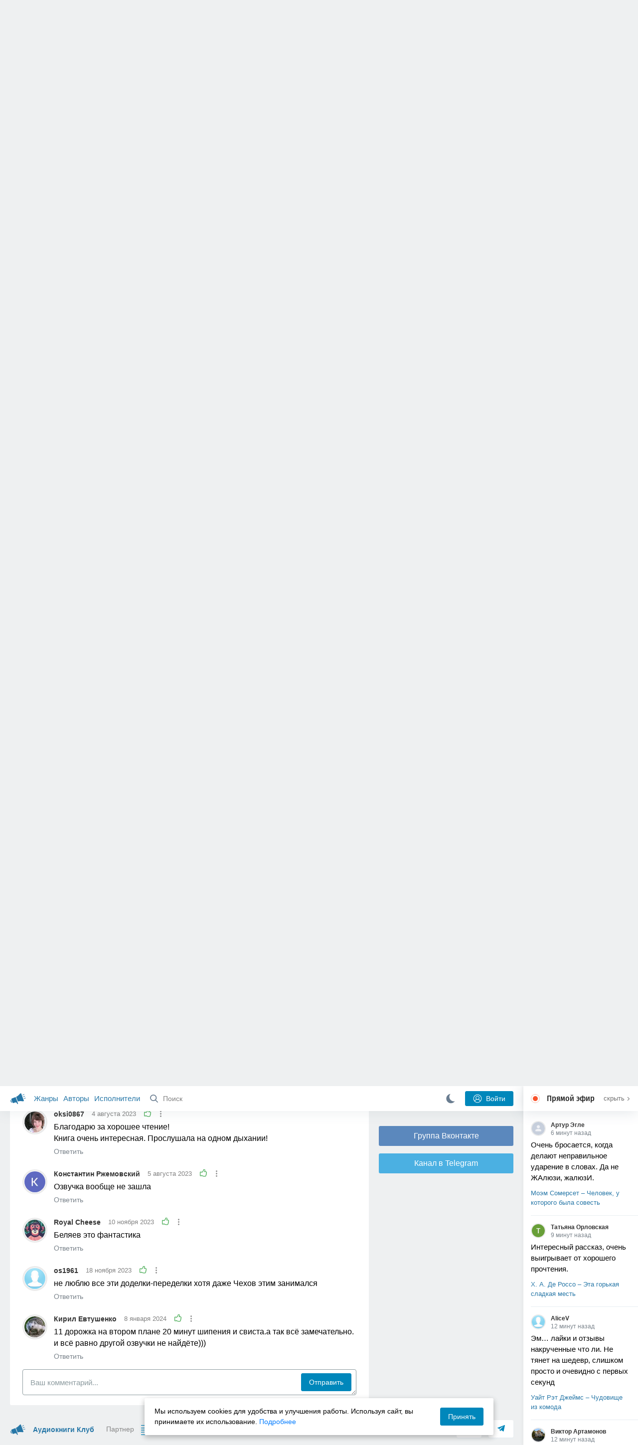

--- FILE ---
content_type: text/html; charset=utf-8
request_url: https://akniga.org/belyaev-aleksandr-chelovek-nashedshiy-svoe-lico-1?comment1183738
body_size: 27339
content:
<!doctype html>
<html>


            
            

                    
    



<head>
    
        <meta charset="utf-8">
        <meta name="description" content="Слушайте аудиокнигу 'Человек, нашедший своё лицо' онлайн, читает Гридень. Второй, более поздний вариант романа «Человек, потерявший своё лицо». Здесь почти нет фантастики. Это история поиска">
        <meta name="keywords" content="аудиокнига, слушать онлайн, Человек, нашедший своё лицо, Фантастика, фэнтези, Беляев Александр">
        <meta name="viewport" content="width=device-width, initial-scale=1.0, viewport-fit=cover, user-scalable=no">
        <meta name="robots" content="index,follow">
        <meta name="theme-color" content="#426380">

        <title>Человек, нашедший своё лицо - слушать аудиокнигу онлайн | Беляев Александр</title>

        
                    <link rel="alternate" type="application/rss+xml" href="https://akniga.org/rss/comments/52149/" title="Беляев Александр – Человек, нашедший своё лицо">
        
        
                    <link rel="canonical" href="https://akniga.org/belyaev-aleksandr-chelovek-nashedshiy-svoe-lico-1" />
        
        
        
                <link rel="preload" as="image" href="https://akniga.org/uploads/media/topic/2023/07/03/18/preview/a488682daff38cfa71d9_400x.jpg">
        <link rel="preload" href="https://akniga.org/application/frontend/skin/acl/assets/fonts/firaSans-medium.woff2" as="font" crossorigin="crossorigin" type="font/woff2">
    
    <link rel="stylesheet" type="text/css" href="https://akniga.org/application/tmp/templates/cache/acl/4379279ed3d1db5d4930abf0187a6c4e.css?v=112" />

    
        <link rel="search" type="application/opensearchdescription+xml" href="https://akniga.org/search/opensearch/" title="Аудиокниги Клуб - Слушаем Онлайн!" />
    <script>(function(window, document, undefined) {var DOMReady = function(onInteractive, onComplete) {document.onreadystatechange = function() {var state = document.readyState;if (state === 'interactive' && onInteractive !== undefined) {onInteractive();}if (state === 'complete' && onComplete !== undefined) {onComplete();}};};var loadSymbols = function (callback) {var req = new XMLHttpRequest();req.onload = function (e) {var svgContainer = document.createElement('div');var svg = document.implementation.createHTMLDocument('');svgContainer.style.position = 'absolute';svgContainer.style.width = 0;svgContainer.style.height = 0;svgContainer.style.overflow = 'hidden';svgContainer.style.zIndex = -9999;svg.body.innerHTML = e.target.response;svgContainer.appendChild(svg.body.firstElementChild);document.body.appendChild(svgContainer);svg = null;if (callback!==undefined) callback();};req.open('GET', 'https://akniga.org/application/frontend/skin/acl/assets/symbols_v2.svg?v4', true);req.responseType = 'text';req.send();};DOMReady(function() {loadSymbols(function() {});});})(window, document);</script>
    <style type="text/css">@font-face {font-family:'Fira Sans';font-display: swap;font-style:normal;font-weight:500;src:url(https://akniga.org/application/frontend/skin/acl/assets/fonts/firaSans-medium.eot);src:local("Fira Sans Medium"),local("FiraSans-Medium"),url(https://akniga.org/application/frontend/skin/acl/assets/fonts/firaSans-medium.eot?#iefix) format("embedded-opentype"),url(https://akniga.org/application/frontend/skin/acl/assets/fonts/firaSans-medium.woff2) format("woff2"),url(https://akniga.org/application/frontend/skin/acl/assets/fonts/firaSans-medium.woff) format("woff"),url(https://akniga.org/application/frontend/skin/acl/assets/fonts/FiraSans/firaSans-medium.ttf) format("truetype")}</style>


        <link rel="shortcut icon" href="https://akniga.org/application/frontend/skin/acl/assets/images/favicons/favicon.ico?v3">
        <link rel="manifest" href="https://akniga.org/application/frontend/skin/acl/assets/manifest.json?v7">

        
    

                                        
            <script src="https://cdn.adfinity.pro/code/akniga.org/adfinity.js" async></script>
                    <script type="text/javascript">
            (function(e, x, pe, r, i, me, nt){
            e[i]=e[i]||function(){(e[i].a=e[i].a||[]).push(arguments)},
            me=x.createElement(pe),me.async=1,me.src=r,nt=x.getElementsByTagName(pe)[0],me.addEventListener('error',function(){function cb(t){t=t[t.length-1],'function'==typeof t&&t({flags:{}})};Array.isArray(e[i].a)&&e[i].a.forEach(cb);e[i]=function(){cb(arguments)}}),nt.parentNode.insertBefore(me,nt)})
            (window, document, 'script', 'https://abt.s3.yandex.net/expjs/latest/exp.js', 'ymab');
            ymab('metrika.22013362', 'init'/*, {clientFeatures}, {callback}*/);
            </script>
                  
    

    

    <link rel="apple-touch-icon" href="https://akniga.org/application/frontend/skin/acl/assets/images/logo-square.png">


    <meta property="og:site_name" content="Аудиокниги Клуб - Слушаем Онлайн!" />
<meta property="og:type" content="article" />
<meta property="og:title" content="Человек, нашедший своё лицо - слушать аудиокнигу онлайн | Беляев Александр" />
<meta property="og:description" content="Слушайте аудиокнигу 'Человек, нашедший своё лицо' онлайн, читает Гридень. Второй, более поздний вариант романа «Человек, потерявший своё лицо». Здесь почти нет фантастики. Это история поиска" />
<meta property="og:url" content="https://akniga.org/belyaev-aleksandr-chelovek-nashedshiy-svoe-lico-1" />
<meta property="article:published_time" content="2023-08-03T17:06:00+03:00" />
<meta property="og:image" content="https://akniga.org/uploads/media/topic/2023/07/03/18/preview/a488682daff38cfa71d9_400x.jpg" />
<script type="text/javascript">
    var REALTIME_OPTIONS = {
        server_address: 'https://realtime.akniga.org:9293/realtime',
        client_timeout: 120
    };
</script><script type="text/javascript">
    var TALK_OPTIONS = {
        current_user_realtime_channel: '',
        comment_live_block_realtime_channel: 'comment_live_block'
    };
</script>

</head>


    
    

<body class="layout layout--user-role-guest layout--user-role-not-admin  " >
    
    

    
    
    
    

<header class="header__main" data-shop="1">

  <div class="container__main">

    <a href="https://akniga.org/" class="logo__main">
      
      <svg class="icon icon-logo" viewBox="0 0 512 512"><path d="M315.015 84.967s-62.876 78.464-123.742 101.181l53.838 144.319c60.873-22.697 159.7-4.791 159.7-4.791l30.703-11.454-89.796-240.71-30.703 11.455zM22.92 331.154c9.712 25.011 27.728 41.285 40.64 36.468l-33.814-90.643c-12.912 4.817-15.868 28.914-6.826 54.175zM168.344 196.415l-103.9 38.76c-16.327 6.091-24.926 22.941-18.835 39.268l31.599 84.706c6.091 16.327 23.892 24.145 40.219 18.054l42.543-15.871.002.006c0-.001.045-.021.178-.071 22.665-8.455 47.561 2.216 57.634 23.673l.326-.122 10.321 27.668 25.823-9.633-78.049-209.221c-2.971.484-5.392 1.862-7.861 2.783z"/><path d="M469.759 163.819c1.325 3.551-.497 7.54-4.047 8.864l-47.957 17.89c-3.551 1.325-7.54-.497-8.864-4.047l-.344-.922c-1.325-3.551.497-7.54 4.047-8.864l47.957-17.89c3.551-1.325 7.54.497 8.864 4.047l.344.922zM446.947 103.983c1.953 3.248.893 7.503-2.355 9.456l-43.868 26.373c-3.248 1.953-7.503.893-9.456-2.355l-.507-.844c-1.953-3.248-.893-7.503 2.355-9.456l43.868-26.373c3.248-1.953 7.503-.893 9.456 2.355l.507.844zM491.366 223.053c-.652-3.733-4.239-6.255-7.973-5.603l-50.423 8.802c-3.733.652-6.255 4.239-5.603 7.973l.169.97c.652 3.733 4.239 6.255 7.973 5.603l50.423-8.802c3.733-.652 6.255-4.239 5.603-7.973l-.169-.97z"/></svg>

    </a>

    <div class="menu__mobile js-events-counter">
      
      <svg class="icon" viewBox="0 0 7 4"><path d="M3.5 2.621L5.977.145a.504.504 0 0 1 .705.001.494.494 0 0 1 .002.706L3.852 3.684a.493.493 0 0 1-.354.143.47.47 0 0 1-.35-.143L.316.852A.504.504 0 0 1 .318.146a.494.494 0 0 1 .705-.001L3.5 2.62z"/></svg>
            <span class="bubble pj-update hidden">0</span>
    </div>

    <div class="header-title item__mobile">
      <span class="header-title-text">Книга</span>
      
      <svg class="icon scroll-to-top" viewBox="0 0 1792 1792"><path d="M1675 971q0 51-37 90l-75 75q-38 38-91 38-54 0-90-38l-294-293v704q0 52-37.5 84.5T960 1664H832q-53 0-90.5-32.5T704 1547V843l-294 293q-36 38-90 38t-90-38l-75-75q-38-38-38-90 0-53 38-91l651-651q35-37 90-37 54 0 91 37l651 651q37 39 37 91z"/></svg>
    </div>

    <div class="menu__nav">
         <div class="container__remaining-width">
            <a href="https://akniga.org/sections/">Жанры</a>
            <a href="https://akniga.org/authors/">Авторы</a>
            <a href="https://akniga.org/performers/">Исполнители</a>
         </div>
           <form action="https://akniga.org/search/books" method="get" class="ls-search-form menu__search js-menu-search">
             <button type="submit" class="button-search">
               
               <svg class="icon icon-search" viewBox="0 0 14 14"><g><g transform="translate(-69 -18)"><path d="M82.77 31.8a.77.77 0 0 1-.53.2c-.21 0-.4-.08-.55-.23l-3.48-3.49a5.94 5.94 0 0 1-3.36 1.02A5.76 5.76 0 0 1 69 23.65 5.76 5.76 0 0 1 74.85 18a5.76 5.76 0 0 1 5.86 5.65c0 1.34-.49 2.62-1.37 3.64l3.45 3.46c.29.3.28.76-.02 1.04zm-12.24-8.15c0 2.3 1.94 4.18 4.32 4.18a4.26 4.26 0 0 0 4.33-4.18c0-2.3-1.94-4.18-4.33-4.18a4.26 4.26 0 0 0-4.32 4.18z" /></g></g></svg>
             </button>
             <input type="text" class="ls-field-input ls-search-form-input" name ='q' placeholder="Поиск"></input>
             <div class="button-close">
               <svg class="icon icon-close" xmlns="http://www.w3.org/2000/svg"><use xlink:href="#close-button"></use></svg>
             </div>
         </form>


         
         
         <div class="button-comments item__mobile">
           
           <svg class="icon icon-comments" viewBox="0 0 17 14"><path d="M15.48 2.9A7.5 7.5 0 0 0 12.46.78 10.9 10.9 0 0 0 8.29 0C6.8 0 5.4.26 4.13.78A7.5 7.5 0 0 0 1.1 2.9a4.38 4.38 0 0 0-.27 5.5c.56.8 1.32 1.46 2.29 2a5.76 5.76 0 0 1-1.08 2.06 146.05 146.05 0 0 0-.68.74l-.06.08-.06.08c-.03.04-.05.07-.04.08l-.02.1c-.02.04-.01.08 0 .1.03.12.08.2.15.26.08.07.16.1.25.1a10.17 10.17 0 0 0 5.36-2.4c.46.04.91.07 1.34.07 1.51 0 2.9-.26 4.17-.78a7.5 7.5 0 0 0 3.02-2.13 4.5 4.5 0 0 0 1.1-2.93 4.5 4.5 0 0 0-1.1-2.93z" fill-rule="nonzero"/></svg>

          </div>
    </div>

      
    <div class="search__content" style="display: none;"></div>

        <div class="button--login ls-button ls-button-submit js-button-login pull-right">
      <svg class="icon icon-user" xmlns="http://www.w3.org/2000/svg"><use xlink:href="#user-button"></use></svg>
      Войти
    </div>
    <div class="menu__icons">
      <a href="#" title="Ночная тема" class="link__book button--night">
        <svg class="icon icon--moon" xmlns="http://www.w3.org/2000/svg"><use xlink:href="#moon"></use></svg>
      </a>
    </div>
      </div>
  <div class="caption--show js-side-hide"><svg class="icon icon-arrow-left" xmlns="http://www.w3.org/2000/svg"><use xlink:href="#arrow-small"></use></svg> Эфир</div>
</header>




<div class="player__wrapper--fade"></div>
<div id="privacy-banner" class="privacy-banner-desktop">
    <div class="privacy-text">
    Мы используем cookies для удобства и улучшения работы. Используя сайт, вы принимаете их использование.
    <a href="/page/policy/" target="_blank">Подробнее</a>
    </div>
    <button class="ls-button ls-button--primary js-privacy-accept">Принять</button>
</div>
<div class="navbar">
  
  <div id="privacy-banner" >
    <div class="privacy-text">
    Мы используем cookies для удобства и улучшения работы. Используя сайт, вы принимаете их использование.
    <a href="/page/policy/" target="_blank">Подробнее</a>
    </div>
    <button class="ls-button ls-button--primary js-privacy-accept">Принять</button>
</div>

  <div class="menu__player--wrapper unloaded">
      <a class="link__action link__backtobook item__mobile tap-link"  href="#">
        <svg class="icon icon-arrow-left" xmlns="http://www.w3.org/2000/svg"><use xlink:href="#arrow-small"></use></svg>
        К описанию
      </a>
      <div class="link__close item__mobile js-close-player">
        <svg class="icon icon-close" xmlns="http://www.w3.org/2000/svg"><use xlink:href="#close-button"></use></svg>
      </div>
      <div class="player__wrapper ">
        <div class="container__remaining-width player__sliders">
            <div class="player__volume">
              <svg class="icon" xmlns="http://www.w3.org/2000/svg"><use xlink:href="#volume"></use></svg>
              <span class="volume_value">100%</span>
              <span class="player__slider"></span>
            </div>
            <div class="player__speed">
              <span class="speed_value">1x</span>
              <span class="player__slider"></span>
            </div>
            <div class="player__timer">
              <svg class="icon" xmlns="http://www.w3.org/2000/svg"><use xlink:href="#timer"></use></svg>
            </div>
        </div>
        <div class="container__remaining-width player__desktop">
            <div class="player__picture button__player--play">
              <svg class="icon icon-pause" xmlns="http://www.w3.org/2000/svg"><use xlink:href="#pause_button_c"></use></svg>
              <svg class="icon icon-play" xmlns="http://www.w3.org/2000/svg"><use xlink:href="#play_button_c"></use></svg>
              
            </div>
            <div class="player__title">
            <span class="player__title--main">
                <span class="wrapper"></span>
            <span class="player__title--small book--chapter-current"></span>
            </div>
        </div>
          </div>
      <div class="menu__player--menu"></div>
    <div class="menu__player--block">
      <div class="menu__player--content">
        <div class="menu__player--content-small">
            <div class="tooltips"></div>
            <span class="book--chapter-current-title"></span>

            <div class="book__player--progress">
              <span class="menu__player--content--time player-time-current">00:00</span>
              <span class="menu__player--content--time player-time-duration">--:--</span>
              <span class="progress__bar progress__bar--player"></span>
            </div>
            <div class="jpl empty">
              <audio preload="auto"></audio>
            </div>
            <div class="full-width player--buttons">
              <button class="button__player button__player--back">
                <svg class="icon" xmlns="http://www.w3.org/2000/svg"><use xlink:href="#chapter_skip_back"></use></svg>
              </button>
              <button class="button__player button__player--back-text">
                <svg class="icon" xmlns="http://www.w3.org/2000/svg"><use xlink:href="#time_skip_back"></use></svg>
                <span>15 c</span>
              </button>
              <button class="button__player button__player--play">
                <svg class="icon icon-play" xmlns="http://www.w3.org/2000/svg"><use xlink:href="#play_button"></use></svg>
                <svg class="icon   icon-pause" xmlns="http://www.w3.org/2000/svg"><use xlink:href="#pause_button"></use></svg>
                
              </button>
              <button class="button__player button__player--forward-text">
                <span>15 c</span>
                <svg class="icon" xmlns="http://www.w3.org/2000/svg"><use xlink:href="#time_skip_forward"></use></svg>
              </button>
              <button class="button__player button__player--forward">
                <svg class="icon" xmlns="http://www.w3.org/2000/svg"><use xlink:href="#chapter_skip_forward"></use></svg>
              </button>
            </div>
          </div>
          <div class="full-width">
            <div class="container__remaining-width pull-left js-book-data"></div>
            <a class="ls-button link__backtobook item__desktop" href="#">
              <svg class="icon icon--history" xmlns="http://www.w3.org/2000/svg"><use xlink:href="#contents"></use></svg>
              К описанию
            </a>
            <div class="container__remaining-width">
              <button class="button__open full-width">Главы
                <svg class="icon icon-arrow" xmlns="http://www.w3.org/2000/svg"><use xlink:href="#arrow-small"></use></svg>
              </button>
            </div>
          </div>
          <div class="full-width menu__player--content-chapters player--chapters">
            <div class="mobile__title--chapters">Список глав</div>
                  <div class="mobile__button--close mobile__button--close--chapters">
                    <svg class="icon icon-close" xmlns="http://www.w3.org/2000/svg"><use xlink:href="#close-button"></use></svg>
                  </div>
                  <div class="global__popup--content">
                    <div class="chapter__default">
                    <div class="chapter__default--time">--:--</div>
                    <div class="chapter__default--title"></div>
                    </div>
                  </div>
          </div>
        </div>
    </div>
  </div>
  <div class="player__wrapper--bar unloaded">
    <div class="player__wrapper--bar--image button__player--play">
      <div class="player__picture"></div>
      <svg class="icon icon-pause" xmlns="http://www.w3.org/2000/svg"><use xlink:href="#pause_button_c"></use></svg>
      <svg class="icon icon-play" xmlns="http://www.w3.org/2000/svg"><use xlink:href="#play_button_c"></use></svg>
      <div class="percent-number"><span></span></div>
      
  </div>
  <div>
    <span class="player__wrapper--bar--caption"></span>
    <span class="player__wrapper--bar--author"></span>
  </div>
  
  <svg class="icon button-open icon-arrow-up" xmlns="http://www.w3.org/2000/svg"><use xlink:href="#arrow-small"></use></svg>
</div>
</div>



<div class="mobile__popup mobile__popup--speed">
     <div class="mobile__popup--content">
       <span class="mobile__popup--content--caption">Скорость чтения</span>
       <span class="mobile__popup--speed--slider progress__bar"></span>
       <div class="speed_controls">
         <span val="minus" class="speed__control icon-minus"><svg class="icon" xmlns="http://www.w3.org/2000/svg"><use xlink:href="#minus-icon"></use></svg></span>
         <span class="speed_value">1x</span>
         <span val="plus" class="speed__control icon-plus"><svg class="icon" xmlns="http://www.w3.org/2000/svg"><use xlink:href="#plus-icon"></use></svg></span>
      </div>
   </div>
   <div class="mobile__popup--button mobile__popup--button--save">
        Сохранить изменения
   </div>
</div>

<div class="mobile__popup mobile__popup--timer">
     <div class="mobile__popup--content">
       <span class="mobile__popup--content--caption">Таймер сна</span>
     <span class="mobile__popup--content--caption-small">Чтение остановится через</span>
     <div class="timer__wrapper">
        <div class="timer__wrapper__wrapper timer__hours" data-val="0">
          <span val="minus" class="timer__control icon-minus"><svg class="icon" xmlns="http://www.w3.org/2000/svg"><use xlink:href="#minus-icon"></use></svg></span>
          <span val="plus" class="timer__control icon-plus"><svg class="icon" xmlns="http://www.w3.org/2000/svg"><use xlink:href="#plus-icon"></use></svg></span>
          <span class="timer__text ">0 <span>часов</span></span>
        </div>
        <div class="timer__wrapper__wrapper timer__minutes" data-val="20">
          <span val="minus" class="timer__control icon-minus"><svg class="icon" xmlns="http://www.w3.org/2000/svg"><use xlink:href="#minus-icon"></use></svg></span>
          <span val="plus" class="timer__control icon-plus"><svg class="icon" xmlns="http://www.w3.org/2000/svg"><use xlink:href="#plus-icon"></use></svg></span>
          <span class="timer__text">20 <span>минут</span></span>
        </div>
     </div>
     <span class="mobile__popup--content--button button-start">Включить таймер</span>
   </div>
   
     <div class="mobile__popup--button mobile__button--close">
        Закрыть
   </div>
</div>




    
    <main class="container__main">
      
        
                   
        



<div class="container__ad ad1">
  <noindex>
                    <div class="adfinity_block_16264"></div>
              </noindex>
</div>

    

          <div class="content__main__articles  content__article">

              

              
              

              
              
              
              
              
                                  
                                            
                                                            

              
              
    
    



    
            











<article class="ls-topic js-topic"
data-target-id="52149"
data-bid="79715"
itemscope itemtype="http://schema.org/Book">



  
   
  

  
  


    <div class="content__main__book--item content__main__book--item--main js-book-page playlist--show">
            <div class="full-width book--header">
          <div class="caption__article-main-mobile--container">
            <h1 class="caption__article-main">Беляев Александр - Человек, нашедший своё лицо</h1>
            <div class="caption__article-title hidden" itemprop="name">Человек, нашедший своё лицо</div>
                          <a href="https://akniga.org/author/%D0%91%D0%B5%D0%BB%D1%8F%D0%B5%D0%B2%20%D0%90%D0%BB%D0%B5%D0%BA%D1%81%D0%B0%D0%BD%D0%B4%D1%80" class="link__action caption__article-author">
                Беляев Александр
              </a>
                      </div>

          
          

          
                                    <span class="caption__article-duration link__action--label--listen wrapper--history-menu" data-bid="79715" >
                                  <svg class="icon icon-percent" viewBox="0 0 14 14"><path d="M6.94 0a6.95 6.95 0 1 0 .02 13.9A6.95 6.95 0 0 0 6.94 0zm0 12.4a5.47 5.47 0 1 1 .01-10.94 5.47 5.47 0 0 1-.01 10.94zm3.62-5.67H7.44V2.98a.57.57 0 0 0-1.14 0V7.3c0 .31.25.57.57.57h3.69a.57.57 0 0 0 0-1.14z" fill="#afbbc7" fill-rule="nonzero"/></svg>
                                
                <span class="percent-number"><span class="hours">6 часов</span> <span class="minutes">16 минут</span></span>
                              </span>
                                                                          <span class="caption__article-main--additional item__desktop">
              <a href="#alternatives">Еще 1 озвучка</a>
            </span>
                    
                    

      </div>




      
      <div class="book--table">
        <div class="container__remaining-width book--cover">
          <div class="cover__wrapper--image book-id-79715" oncontextmenu="return false;">
                           
                <img src="https://akniga.org/uploads/media/topic/2023/07/03/18/preview/a488682daff38cfa71d9_400x.jpg" class="loaded" alt="Человек, нашедший своё лицо" />
            
                           <div style="display:none;" class="mobile__button--play button__player--play player-loading button__player--bookpage--play button__player--play-79715 player-loading">
                 <svg class="icon icon-pause" xmlns="http://www.w3.org/2000/svg"><use xlink:href="#pause_button_c"></use></svg>
                 <svg class="icon icon-play" xmlns="http://www.w3.org/2000/svg"><use xlink:href="#play_button_c"></use></svg>
                 <div class="player-loader"><span></span><span></span><span></span></div>
                 <svg viewBox="0 0 36 36" class="circular-chart hidden">
                  <path class="circle-path" stroke-dasharray="0, 100" d="M18 2.0845 a 15.9155 15.9155 0 0 1 0 31.831 a 15.9155 15.9155 0 0 1 0 -31.831"></path>
                 </svg>
               </div>

             
          </div>
        </div>
        <div class="container__remaining-width book--player  book-id-79715">
                        <div class="full-width content__main__book--item--content--player">
                      <div class="container__remaining-width player--buttons player--buttons-book player--buttons-onefile">
                            
                            <button class="button__player button__player--back-text">
                              <svg class="icon" viewBox="0 0 9 9"><path d="M2.18 4.5l3.18-3.37A.5.5 0 0 0 5.5.8a.5.5 0 0 0-.14-.35L5.1.14a.45.45 0 0 0-.66 0L.63 4.15a.5.5 0 0 0-.13.35c0 .13.05.26.14.35l3.78 4a.45.45 0 0 0 .66 0l.28-.29c.18-.2.18-.5 0-.7L2.18 4.5z"/><path d="M5.84 4.5L8.4 1.88c.07-.07.11-.17.11-.27s-.04-.2-.1-.27l-.23-.23a.36.36 0 0 0-.53 0L4.61 4.23a.39.39 0 0 0-.11.27c0 .1.04.2.1.27L7.65 7.9a.36.36 0 0 0 .53 0l.22-.23a.4.4 0 0 0 0-.54L5.84 4.5z" opacity=".5"/></svg>
                              
                              <span>15 c</span>
                            </button>
                            <button class="button__player button__player--play button__player--bookpage--play button__player--play-79715">
                              <svg class="icon icon-play" viewBox="0 0 11 14"><path d="M0 12.2V1.8A1.73 1.73 0 0 1 2.71.38l7.5 5.2a1.73 1.73 0 0 1 0 2.84l-7.5 5.2A1.73 1.73 0 0 1 0 12.2z" fill-rule="nonzero"></path></svg>
                              
                              <svg class="icon icon-pause" xmlns="http://www.w3.org/2000/svg"><use xlink:href="#pause_button"></use></svg>
                              <div class="player-loader"><span></span><span></span><span></span></div>
                            </button>
                            <button class="button__player button__player--forward-text">
                              <span>15 c</span>
                              
                              <svg class="icon" viewBox="0 0 9 9"><path d="M6.82 4.5L3.64 1.13A.5.5 0 0 1 3.51.8a.5.5 0 0 1 .13-.35l.28-.3a.45.45 0 0 1 .66 0l3.78 4.01c.08.1.13.22.13.35a.5.5 0 0 1-.13.35l-3.78 4a.45.45 0 0 1-.65 0l-.28-.29a.51.51 0 0 1 0-.7L6.82 4.5z"/><path d="M3.16 4.5L.6 1.88a.39.39 0 0 1-.11-.27c0-.1.04-.2.1-.27l.23-.23a.36.36 0 0 1 .53 0l3.03 3.12c.07.07.11.17.11.27s-.04.2-.1.27L1.35 7.9a.36.36 0 0 1-.53 0l-.22-.23a.4.4 0 0 1 0-.54L3.16 4.5z" opacity=".5"/></svg>
                            </button>
                            <button class="button__player button__player--speed player__speed speed_value" data-bid="79715">1x</button>
                            
                      </div>
                        <div class="container__remaining-width">
                          <div class="volume__hor item__desktop">
                              <svg class="icon" xmlns="http://www.w3.org/2000/svg"><use xlink:href="#volume"></use></svg>
                              <div class="volume_value">100%</div>
                          </div>
                          <div class="speed__hor item__desktop">
                            <div class="speed_value">Скорость</div>
                          </div>
                          <div class="player__timer">
                            <svg class="icon" xmlns="http://www.w3.org/2000/svg"><use xlink:href="#timer"></use></svg>
                          </div>
                        </div>


                        <div class="bookpage--chapters player--chapters" data-bid="79715">

                                                                                                                                                                          <div class="chapter__default chapter__current" data-pos="0" data-id="0">
                                      <div class="chapter__default--time"><span><span class="player-time-current">00:00</span> / </span>30:51</div>
                                      
                                      <div class="chapter__default--title">01. Человек нашедший свое лицо</div>
                                      <div class="chapter__default--progress"></div>                                    </div>
                                                                                                            <div class="chapter__default " data-pos="1851" data-id="1">
                                      <div class="chapter__default--time">24:47</div>
                                      
                                      <div class="chapter__default--title">02. Человек нашедший свое лицо</div>
                                                                          </div>
                                                                                                            <div class="chapter__default " data-pos="3338" data-id="2">
                                      <div class="chapter__default--time">20:49</div>
                                      
                                      <div class="chapter__default--title">03. Человек нашедший свое лицо</div>
                                                                          </div>
                                                                                                            <div class="chapter__default " data-pos="4587" data-id="3">
                                      <div class="chapter__default--time">25:44</div>
                                      
                                      <div class="chapter__default--title">04. Человек нашедший свое лицо</div>
                                                                          </div>
                                                                                                            <div class="chapter__default " data-pos="6131" data-id="4">
                                      <div class="chapter__default--time">31:45</div>
                                      
                                      <div class="chapter__default--title">05. Человек нашедший свое лицо</div>
                                                                          </div>
                                                                                                            <div class="chapter__default " data-pos="8036" data-id="5">
                                      <div class="chapter__default--time">33:27</div>
                                      
                                      <div class="chapter__default--title">06. Человек нашедший свое лицо</div>
                                                                          </div>
                                                                                                            <div class="chapter__default " data-pos="10043" data-id="6">
                                      <div class="chapter__default--time">37:28</div>
                                      
                                      <div class="chapter__default--title">07. Человек нашедший свое лицо</div>
                                                                          </div>
                                                                                                            <div class="chapter__default " data-pos="12291" data-id="7">
                                      <div class="chapter__default--time">25:51</div>
                                      
                                      <div class="chapter__default--title">08. Человек нашедший свое лицо</div>
                                                                          </div>
                                                                                                            <div class="chapter__default " data-pos="13842" data-id="8">
                                      <div class="chapter__default--time">35:23</div>
                                      
                                      <div class="chapter__default--title">09. Человек нашедший свое лицо</div>
                                                                          </div>
                                                                                                            <div class="chapter__default " data-pos="15965" data-id="9">
                                      <div class="chapter__default--time">28:21</div>
                                      
                                      <div class="chapter__default--title">10. Человек нашедший свое лицо</div>
                                                                          </div>
                                                                                                            <div class="chapter__default " data-pos="17666" data-id="10">
                                      <div class="chapter__default--time">30:19</div>
                                      
                                      <div class="chapter__default--title">11. Человек нашедший свое лицо</div>
                                                                          </div>
                                                                                                            <div class="chapter__default " data-pos="19485" data-id="11">
                                      <div class="chapter__default--time">51:43</div>
                                      
                                      <div class="chapter__default--title">12. Человек нашедший свое лицо</div>
                                                                          </div>
                                                                      
                                                                                     </div>
              </div>
                    



      </div>

    </div>


    
    <div class="book--bottom">
      <div class="cover__wrapper--buttons">
        








    


<div class="ls-counter ls-favourite ls-favourite--has-counter   ls-topic-favourite"
     data-param-i-target-id="52149"
     data-type="topic"
     title="Добавить в избранное"
     >

    
      <svg class="icon icon-star" xmlns="http://www.w3.org/2000/svg"><use xmlns:xlink="http://www.w3.org/1999/xlink" xlink:href="#star_empty"></use></svg>
      
      <span class="counter-number ls-favourite-count js-favourite-count" >
        43
      </span>
</div>

        














                
    


    


<div class="ls-vote ls-vote-body ls-vote--count-positive ls-vote--not-voted ls-vote--default  js-vote-topic"  data-param-i-target-id="52149" data-type="topic">
    
        
            
              
              

                <div class="ls-vote-item ls-vote-item-up  ls-counter " title="" data-vote-value="1">
                  <svg class="icon" xmlns="http://www.w3.org/2000/svg"><use xlink:href="#like_empty"></use></svg>
                  <span class="counter-number js-vote-rating-up">12</span>
                </div>
                

              
                              <div class="ls-vote-item ls-vote-item-down  ls-counter " title="" data-vote-value="-1">
                  <svg class="icon" xmlns="http://www.w3.org/2000/svg"><use xlink:href="#dislike_empty"></use></svg>
                                  </div>
              
              

        
</div>

      </div>

            <div class="top-comments item__desktop">
              </div>
      
            <a href="#comments" class="link__action link__action--comments tap-link no-pjax">
        <svg class="icon icon-comments" xmlns="http://www.w3.org/2000/svg"><use xlink:href="#comments-icon"></use></svg>
                 5 комментариев
              </a>
      
            <div class="link__action link__action--showall tap-link item__mobile js-playlist-show" data-mode="1">
        <svg class="icon" xmlns="http://www.w3.org/2000/svg"><use xlink:href="#contents"></use></svg>
        <span>Скрыть главы</span>
      </div>
      
      </div>
    

    


  </div>




  <div class="content__main__book--item">
      <div class="full-width">
                                <a href="https://akniga.org/section/fantasy/" class="section__title">
              <img src="https://akniga.org/uploads/images/blogs/000/000/021/2019/03/23/avatar-blog-21_48x48crop.png" />              Фантастика, фэнтези
            </a>
        
        <span class="link__action--label link__action--label--views pull-right">
          <svg class="icon" xmlns="http://www.w3.org/2000/svg"><use xlink:href="#views"></use></svg>
          8.8K
        </span>

      </div>
    

      
                  <div class="full-width ">
            <div class="caption__article--about-block about-author">
        <div class="content__main__book--item--caption">
          Автор        </div>
        <span class="content__article--about-content about-author">
                                                    <div class="tooltip__wrapper ">
    <a rel="author" class="link__author" href="https://akniga.org/author/%D0%91%D0%B5%D0%BB%D1%8F%D0%B5%D0%B2%20%D0%90%D0%BB%D0%B5%D0%BA%D1%81%D0%B0%D0%BD%D0%B4%D1%80/">
              <svg class="icon icon-author" xmlns="http://www.w3.org/2000/svg"><use xlink:href="#author"></use></svg>
            <span itemprop="author">Беляев Александр</span>
    </a>
    <div class="tooltip__main tooltip__main--top">
      
       














                
    


    


<div class="ls-vote ls-vote-body ls-vote--count-positive ls-vote--not-voted ls-vote--default  js-vote-author"  data-param-i-target-id="372" data-type="author">
    
        
            
              
              

                <div class="ls-vote-item ls-vote-item-up  ls-counter " title="" data-vote-value="1">
                  <svg class="icon" xmlns="http://www.w3.org/2000/svg"><use xlink:href="#like_empty"></use></svg>
                  <span class="counter-number js-vote-rating-up">308</span>
                </div>
                

              
                              <div class="ls-vote-item ls-vote-item-down  ls-counter " title="" data-vote-value="-1">
                  <svg class="icon" xmlns="http://www.w3.org/2000/svg"><use xlink:href="#dislike_empty"></use></svg>
                                  </div>
              
              

        
</div>

    </div>
  </div>

                                                        </span>
      </div>
                  <div class="caption__article--about-block">
        <div class="content__main__book--item--caption">
          Исполнитель        </div>
        <span class="content__article--about-content">
                                      <div class="tooltip__wrapper ">
    <a rel="performer" class="link__reader" href="https://akniga.org/performer/%D0%93%D1%80%D0%B8%D0%B4%D0%B5%D0%BD%D1%8C/">
                <svg class="icon icon-author" xmlns="http://www.w3.org/2000/svg"><use xlink:href="#performer"></use></svg>
            <span>Гридень</span>
    </a>
        <div class="tooltip__main tooltip__main--top">
      
     














                
    


    


<div class="ls-vote ls-vote-body ls-vote--count-zero ls-vote--not-voted ls-vote--default  js-vote-performer"  data-param-i-target-id="42755" data-type="performer">
    
        
            
              
              

                <div class="ls-vote-item ls-vote-item-up  ls-counter " title="" data-vote-value="1">
                  <svg class="icon" xmlns="http://www.w3.org/2000/svg"><use xlink:href="#like_empty"></use></svg>
                  <span class="counter-number js-vote-rating-up">1</span>
                </div>
                

              
                              <div class="ls-vote-item ls-vote-item-down  ls-counter " title="" data-vote-value="-1">
                  <svg class="icon" xmlns="http://www.w3.org/2000/svg"><use xlink:href="#dislike_empty"></use></svg>
                                  </div>
              
              

        
</div>

    </div>
      </div>

                                                        </span>
      </div>
                    <div class="caption__article--about-block">
          <div class="content__main__book--item--caption">
            Рейтинг
          </div>
          <span class="content__article--about-content">
            <span class="label__fl text__fl">
                <svg class="icon" xmlns="http://www.w3.org/2000/svg"><use xlink:href="#fantlab"></use></svg>
                  <span>7.69 из 10</span>
            </span>
          </span>
        </div>
                    <div class="caption__article--about-block">
          <div class="content__main__book--item--caption">
            Длительность
          </div>
          <span class="content__article--about-content book-duration-79715">
              <span class="hours">6 часов</span> <span class="minutes">16 минут</span>
              <span class="rate"></span>
          </span>
        </div>
                  
          </div>

    
    

        <div class="full-width caption__article--about-block caption__article--about-block-samebook">
      <a class="anchor-link left--side" name="alternatives"></a>
      <div class="content__article--about-content">
        <div class="content__main__book--item--caption">Альтернативная озвучка</div>
        <span class="samebook-list">
                    <div>
            <a class="link__author" href="https://akniga.org/belyaev-aleksandr-chelovek-nashedshiy-svoe-lico">
              <svg class="icon icon-author" xmlns="http://www.w3.org/2000/svg"><use xlink:href="#performer"></use></svg>
              <span>
                                    Was Never Enough                              </span>
                            <span class="ls-counter inline-counter">
                 <svg class="icon" xmlns="http://www.w3.org/2000/svg"><use xlink:href="#like"></use></svg>
                 <span class="counter-number">19</span>
              </span>
                                        </a>
          </div>
                  </span>
      </div>
    </div>
    

        <div class="classifiers__article-main">
      
              <div>
          Жанры:
                      <a href="https://akniga.org/label/genre/fantastika">Фантастика</a><span>(<a href="https://akniga.org/label/genre/fantastika/myagkaya-nauchnaya-fantastika">«Мягкая» (гуманитарная) научная фантастика</a>)</span>
                              </div>
                      <div>
          Характеристики:
                      <a href="https://akniga.org/label/general/socialnoe">Социальное</a>
            |                      <a href="https://akniga.org/label/general/filosofskoe">Философское</a>
                              </div>
                      <div>
          Место действия:
                      <a href="https://akniga.org/label/place/nash-mir-zemlya">Наш мир (Земля)</a><span>(<a href="https://akniga.org/label/place/nash-mir-zemlya/amerika">Америка</a><span>(<a href="https://akniga.org/label/place/nash-mir-zemlya/amerika/severnaya">Северная Америка</a>)</span>)</span>
                              </div>
                      <div>
          Время действия:
                      <a href="https://akniga.org/label/time/20-vek">20 век</a>
                              </div>
                      <div>
          Возраст читателя:
                      <a href="https://akniga.org/label/age/lyuboy">Любой</a>
                              </div>
                      <div>
          Сюжетные ходы:
                      <a href="https://akniga.org/label/moves/stanovlenie-vzroslenie-geroya">Становление/взросление героя</a>
                              </div>
                      <div>
          Cюжет:
                      <a href="https://akniga.org/label/linearity/lineynyy">Линейный</a>
                              </div>
                        </div>
    
    

    <div class="description__article-main" itemprop="description">
      <div class="content__main__book--item--caption">Описание</div>
      																      Второй, более поздний вариант романа «Человек, потерявший своё лицо». Здесь почти нет фантастики. Это история поиска Престо своего настоящего нравственного, общественного лица. Роман о том, как человек в борьбе осуществляет мечту своей жизни…
          </div>

    
    
    

    <div class="description__article-main">
      <div class="content__main__book--item--caption">Поделиться аудиокнигой</div>
      <a style="width:42px;" class="shares__item shares__item--vkontakte" href="https://vk.com/share.php?url=https://akniga.org/belyaev-aleksandr-chelovek-nashedshiy-svoe-lico-1" target="_blank" rel="nofollow noopener">
        <svg class="icon" xmlns="http://www.w3.org/2000/svg"><use xlink:href="#vkontakte-icon"></use></svg>
      </a>
      <a style="width:42px;" class="shares__item shares__item--odnoklassniki" href="https://connect.ok.ru/offer?url=https://akniga.org/belyaev-aleksandr-chelovek-nashedshiy-svoe-lico-1" target="_blank" rel="nofollow noopener">
        <svg class="icon" xmlns="http://www.w3.org/2000/svg"><use xlink:href="#odnoklassniki-icon"></use></svg>
      </a>
            <a style="width:42px;" class="shares__item shares__item--facebook" href="https://www.facebook.com/sharer/sharer.php?u=https://akniga.org/belyaev-aleksandr-chelovek-nashedshiy-svoe-lico-1" target="_blank" rel="nofollow noopener">
        <svg class="icon" xmlns="http://www.w3.org/2000/svg"><use xlink:href="#facebook-icon"></use></svg>
      </a>
      <a style="width:42px;" class="shares__item shares__item--twitter" href="http://twitter.com/share?text=Аудиокнига: Беляев Александр – Человек, нашедший своё лицо&url=https://akniga.org/belyaev-aleksandr-chelovek-nashedshiy-svoe-lico-1" target="_blank" rel="nofollow noopener">
        <svg class="icon" xmlns="http://www.w3.org/2000/svg"><use xlink:href="#twitter-icon"></use></svg>
      </a>
            <a style="width:42px;" class="shares__item shares__item--telegram" href="https://telegram.me/share/url?url=https://akniga.org/belyaev-aleksandr-chelovek-nashedshiy-svoe-lico-1&text=Аудиокнига: Беляев Александр – Человек, нашедший своё лицо" target="_blank" rel="nofollow noopener">
        <svg class="icon" xmlns="http://www.w3.org/2000/svg"><use xlink:href="#telegram-icon"></use></svg>
      </a>
  </div>

  

  
  	<div itemprop="aggregateRating" itemscope itemtype="http://schema.org/AggregateRating">
  	<meta itemprop="bestRating" content="5" />
    <meta itemprop="ratingValue" content="4.4" />
    <meta itemprop="ratingCount" content="14" />
	</div>
  
  <div xmlns:v="http//rdf.data-vocabulary.org/#" class="hidden">
    <span typeof="v:Breadcrumb"><a href="/" rel="v:url" property="v:title">akniga.org</a></span>
    <span typeof="v:Breadcrumb"><a href="https://akniga.org/section/fantasy/" rel="v:url" property="v:title">Фантастика, фэнтези</a></span>
        <span typeof="v:Breadcrumb"><a href="https://akniga.org/author/Беляев Александр/" rel="v:url" property="v:title">Беляев Александр</a></span>
        <span typeof="v:Breadcrumb"><a href="https://akniga.org/belyaev-aleksandr-chelovek-nashedshiy-svoe-lico-1" rel="v:url" property="v:title">Человек, нашедший своё лицо</a></span>
  </div>

  <div class="preconnect"><link rel="preconnect" href="https://r1.akniga.club/"></div>
</article>

    

<noindex>
<div class="container__ad ad2">
                  <div class="adfinity_block_16275"></div>
            </div>
</noindex>

  

  <div class="content__main__book--item">
    <span class="caption__article-main--book">
              Другие книги                 <a href="https://akniga.org/author/Беляев Александр/">Беляев Александр</a>
        </span>
          </span>
    <div class="block-container">
                  <div class="col-md-4">
            <a href="https://akniga.org/belyaev-aleksandr-svetoprestavlenie" class="content__main__book--item--small tap-link js-title-topic" title="О том, как в мире произошла необычная катастрофа, так называемое «светопреставление». Все люди вдруг стали видеть мир таким, каким он был пять...">
                  <img class="lazy" data-src="https://akniga.org/uploads/media/topic/2019/03/22/09/preview/eb2491e23f8530d8fb9e_100x100crop.jpg" />
                  <div class="caption-wrapper">
                    <span class="caption">Светопреставление</span>
                                          <span class="author">Одинг Алексей</span>
                                      </div>
                  <div class="link__action--links">
                                        <span class="ls-vote-items">
                      <span class="ls-vote-item-up ls-counter inline-counter">
                         <svg class="icon" xmlns="http://www.w3.org/2000/svg"><use xlink:href="#like_empty"></use></svg>
                         <span class="counter-number">37</span>
                      </span>
                    </span>
                                        <span class="link__action link__action--comment">
                      <svg class="icon icon-comments" xmlns="http://www.w3.org/2000/svg"><use xlink:href="#comments-icon"></use></svg>
                      11 <span>комментариев</span>
                    </span>
                                      </div>
              </a>
        </div>
                  <div class="col-md-4">
            <a href="https://akniga.org/belyaev-aleksandr-pryzhok-v-nichto-chit-vladimir-samoylov" class="content__main__book--item--small tap-link js-title-topic" title="Доцент Цандер, инженер-ракетостроитель известный всему миру, воплощает свою мечту и создает корабль Ноев ковчег, позволяющий совершить прыжок на...">
                  <img class="lazy" data-src="https://akniga.org/uploads/media/topic/2019/03/22/09/preview/2330eb7e55be2ceb2f7a_100x100crop.jpg" />
                  <div class="caption-wrapper">
                    <span class="caption">Прыжок в ничто</span>
                                          <span class="author">Самойлов Владимир</span>
                                      </div>
                  <div class="link__action--links">
                                        <span class="ls-vote-items">
                      <span class="ls-vote-item-up ls-counter inline-counter">
                         <svg class="icon" xmlns="http://www.w3.org/2000/svg"><use xlink:href="#like_empty"></use></svg>
                         <span class="counter-number">53</span>
                      </span>
                    </span>
                                        <span class="link__action link__action--comment">
                      <svg class="icon icon-comments" xmlns="http://www.w3.org/2000/svg"><use xlink:href="#comments-icon"></use></svg>
                      79 <span>комментариев</span>
                    </span>
                                      </div>
              </a>
        </div>
                  <div class="col-md-4">
            <a href="https://akniga.org/belyaev-aleksandr-rekordnyy-polet" class="content__main__book--item--small tap-link js-title-topic" title="К профессору Эдвину Буссу обращается Файнс с предложением организовать экспедицию на аэростате, цель которой — не просто установить новый мировой...">
                  <img class="lazy" data-src="https://akniga.org/uploads/media/topic/2024/05/24/18/preview/bb6dadbf7c12fe8caeef_100x100crop.jpg" />
                  <div class="caption-wrapper">
                    <span class="caption">Рекордный полёт</span>
                                          <span class="author">Коваленок Алексей</span>
                                      </div>
                  <div class="link__action--links">
                                        <span class="ls-vote-items">
                      <span class="ls-vote-item-up ls-counter inline-counter">
                         <svg class="icon" xmlns="http://www.w3.org/2000/svg"><use xlink:href="#like_empty"></use></svg>
                         <span class="counter-number">11</span>
                      </span>
                    </span>
                                        <span class="link__action link__action--comment">
                      <svg class="icon icon-comments" xmlns="http://www.w3.org/2000/svg"><use xlink:href="#comments-icon"></use></svg>
                      1 <span>комментарий</span>
                    </span>
                                      </div>
              </a>
        </div>
                  <div class="col-md-4">
            <a href="https://akniga.org/belyaev-aleksandr-posledniy-chelovek-iz-atlantidy" class="content__main__book--item--small tap-link js-title-topic" title="Один из лучших романов известного русского писателя-фантаста Александра Беляева посвящен раскрытию тайны Атлантиды. Материал для романа частично...">
                  <img class="lazy" data-src="https://akniga.org/uploads/media/topic/2019/03/22/09/preview/bf0aade623ad75c60122_100x100crop.jpg" />
                  <div class="caption-wrapper">
                    <span class="caption">Последний человек из Атлантиды</span>
                                          <span class="author">Казаков Сергей</span>
                                      </div>
                  <div class="link__action--links">
                                        <span class="ls-vote-items">
                      <span class="ls-vote-item-up ls-counter inline-counter">
                         <svg class="icon" xmlns="http://www.w3.org/2000/svg"><use xlink:href="#like_empty"></use></svg>
                         <span class="counter-number">68</span>
                      </span>
                    </span>
                                        <span class="link__action link__action--comment">
                      <svg class="icon icon-comments" xmlns="http://www.w3.org/2000/svg"><use xlink:href="#comments-icon"></use></svg>
                      7 <span>комментариев</span>
                    </span>
                                      </div>
              </a>
        </div>
                  <div class="col-md-4">
            <a href="https://akniga.org/belyaev-aleksandr-ideofon" class="content__main__book--item--small tap-link js-title-topic" title="«Рассказ о том, как следователь, зашедший в тупик, получил от одного изобретателя устройство, спасшее его карьеру. Считывая токи с мозга...">
                  <img class="lazy" data-src="https://akniga.org/uploads/media/topic/2021/12/08/13/preview/9fd08fc7c2b40f0b189d_100x100crop.jpg" />
                  <div class="caption-wrapper">
                    <span class="caption">Идеофон</span>
                                          <span class="author">Puffin Cafe</span>
                                      </div>
                  <div class="link__action--links">
                                        <span class="ls-vote-items">
                      <span class="ls-vote-item-up ls-counter inline-counter">
                         <svg class="icon" xmlns="http://www.w3.org/2000/svg"><use xlink:href="#like_empty"></use></svg>
                         <span class="counter-number">57</span>
                      </span>
                    </span>
                                        <span class="link__action link__action--comment">
                      <svg class="icon icon-comments" xmlns="http://www.w3.org/2000/svg"><use xlink:href="#comments-icon"></use></svg>
                      4 <span>комментария</span>
                    </span>
                                      </div>
              </a>
        </div>
                  <div class="col-md-4">
            <a href="https://akniga.org/belyaev-aleksandr-mister-smeh" class="content__main__book--item--small tap-link js-title-topic" title="Молодой и одарёный инженер-американец не может найти работу во время экономического кризиса. Чтобы заработать, он начинает выступать комиком на...">
                  <img class="lazy" data-src="https://akniga.org/uploads/media/topic/2019/03/22/08/preview/1e28a045a584e7b610e3_100x100crop.jpg" />
                  <div class="caption-wrapper">
                    <span class="caption">Мистер Смех</span>
                                          <span class="author">Петров Никита (Петроник)</span>
                                      </div>
                  <div class="link__action--links">
                                        <span class="ls-vote-items">
                      <span class="ls-vote-item-up ls-counter inline-counter">
                         <svg class="icon" xmlns="http://www.w3.org/2000/svg"><use xlink:href="#like_empty"></use></svg>
                         <span class="counter-number">59</span>
                      </span>
                    </span>
                                        <span class="link__action link__action--comment">
                      <svg class="icon icon-comments" xmlns="http://www.w3.org/2000/svg"><use xlink:href="#comments-icon"></use></svg>
                      34 <span>комментария</span>
                    </span>
                                      </div>
              </a>
        </div>
        
          </div>

</div>


  <div class="content__main__book--item">
    <span class="caption__article-main--book">
             Аудиокниги жанра <a href="https://akniga.org/section/fantasy">«Фантастика, фэнтези»</a>
          </span>
    <div class="block-container">
                  <div class="col-md-4">
            <a href="https://akniga.org/braun-frederik-kupol" class="content__main__book--item--small tap-link js-title-topic" title="Мир находится на грани третьей мировой войны, ядерным ударом разрушен Бостон. 
Профессор Брейден изобретает купол, способный защитить от ядерного...">
                  <img class="lazy" data-src="https://akniga.org/uploads/media/topic/2019/03/22/09/preview/03886118a5d4a7712b56_100x100crop.jpg" />
                  <div class="caption-wrapper">
                    <span class="caption">Купол</span>
                                          <span class="author">Браун Фредерик</span>
                                      </div>
                  <div class="link__action--links">
                                        <span class="ls-vote-items">
                      <span class="ls-vote-item-up ls-counter inline-counter">
                         <svg class="icon" xmlns="http://www.w3.org/2000/svg"><use xlink:href="#like_empty"></use></svg>
                         <span class="counter-number">206</span>
                      </span>
                    </span>
                                        <span class="link__action link__action--comment">
                      <svg class="icon icon-comments" xmlns="http://www.w3.org/2000/svg"><use xlink:href="#comments-icon"></use></svg>
                      19 <span>комментариев</span>
                    </span>
                                      </div>
              </a>
        </div>
                  <div class="col-md-4">
            <a href="https://akniga.org/lukyanov-aleksey-bandity-2-likvidaciya" class="content__main__book--item--small tap-link js-title-topic" title="Петроград, 1920 год. Волна преступности захлестывает колыбель революции. Бандиты, представляясь чекистами, грабят народ — это называется...">
                  <img class="lazy" data-src="https://akniga.org/uploads/media/topic/2019/03/22/09/preview/0720c9e265fbca87bcfb_100x100crop.jpg" />
                  <div class="caption-wrapper">
                    <span class="caption">Бандиты 2. Ликвидация</span>
                                          <span class="author">Лукьянов Алексей</span>
                                      </div>
                  <div class="link__action--links">
                                        <span class="ls-vote-items">
                      <span class="ls-vote-item-up ls-counter inline-counter">
                         <svg class="icon" xmlns="http://www.w3.org/2000/svg"><use xlink:href="#like_empty"></use></svg>
                         <span class="counter-number">47</span>
                      </span>
                    </span>
                                        <span class="link__action link__action--comment">
                      <svg class="icon icon-comments" xmlns="http://www.w3.org/2000/svg"><use xlink:href="#comments-icon"></use></svg>
                      11 <span>комментариев</span>
                    </span>
                                      </div>
              </a>
        </div>
                  <div class="col-md-4">
            <a href="https://akniga.org/metcner-gunter-trinicia" class="content__main__book--item--small tap-link js-title-topic" title="«Триниция — гигантское плотоядное растение-ловушка. Группе геологов попалась мертвая Триниция, в теле которой обнаружили капсулу с Земли.» © Puffin...">
                  <img class="lazy" data-src="https://akniga.org/uploads/media/topic/2022/03/15/13/preview/9af8b649787c6113e638_100x100crop.jpg" />
                  <div class="caption-wrapper">
                    <span class="caption">Trinicia</span>
                                          <span class="author">Метцнер Гунтер</span>
                                      </div>
                  <div class="link__action--links">
                                        <span class="ls-vote-items">
                      <span class="ls-vote-item-up ls-counter inline-counter">
                         <svg class="icon" xmlns="http://www.w3.org/2000/svg"><use xlink:href="#like_empty"></use></svg>
                         <span class="counter-number">73</span>
                      </span>
                    </span>
                                        <span class="link__action link__action--comment">
                      <svg class="icon icon-comments" xmlns="http://www.w3.org/2000/svg"><use xlink:href="#comments-icon"></use></svg>
                      24 <span>комментария</span>
                    </span>
                                      </div>
              </a>
        </div>
                  <div class="col-md-4">
            <a href="https://akniga.org/ahmadulin-pe-holodilnik" class="content__main__book--item--small tap-link js-title-topic" title="«Дональд Кросс после случившихся потрясений превратился в затворника. Бывший гениальный ученый отказался от общения с бывшими коллегами и...">
                  <img class="lazy" data-src="https://akniga.org/uploads/media/topic/2023/07/30/17/preview/009c3671b748e166bb10_100x100crop.jpg" />
                  <div class="caption-wrapper">
                    <span class="caption">Холодильник</span>
                                          <span class="author">Ахмадулин П.Е</span>
                                      </div>
                  <div class="link__action--links">
                                        <span class="ls-vote-items">
                      <span class="ls-vote-item-up ls-counter inline-counter">
                         <svg class="icon" xmlns="http://www.w3.org/2000/svg"><use xlink:href="#like_empty"></use></svg>
                         <span class="counter-number">34</span>
                      </span>
                    </span>
                                        <span class="link__action link__action--comment">
                      <svg class="icon icon-comments" xmlns="http://www.w3.org/2000/svg"><use xlink:href="#comments-icon"></use></svg>
                      6 <span>комментариев</span>
                    </span>
                                      </div>
              </a>
        </div>
                  <div class="col-md-4">
            <a href="https://akniga.org/puhov-mihail-monopoliya-na-razum" class="content__main__book--item--small tap-link js-title-topic" title="Марион — единственная планета во вселенной, где уже появился разум.">
                  <img class="lazy" data-src="https://akniga.org/uploads/media/topic/2023/06/08/13/preview/9259767bc83c56108fd3_100x100crop.jpg" />
                  <div class="caption-wrapper">
                    <span class="caption">Монополия на разум</span>
                                          <span class="author">Пухов Михаил</span>
                                      </div>
                  <div class="link__action--links">
                                        <span class="ls-vote-items">
                      <span class="ls-vote-item-up ls-counter inline-counter">
                         <svg class="icon" xmlns="http://www.w3.org/2000/svg"><use xlink:href="#like_empty"></use></svg>
                         <span class="counter-number">17</span>
                      </span>
                    </span>
                                        <span class="link__action link__action--comment">
                      <svg class="icon icon-comments" xmlns="http://www.w3.org/2000/svg"><use xlink:href="#comments-icon"></use></svg>
                      11 <span>комментариев</span>
                    </span>
                                      </div>
              </a>
        </div>
                  <div class="col-md-4">
            <a href="https://akniga.org/darkknight-blaadwin-dufo-gorod-tysyachi-mostov" class="content__main__book--item--small tap-link js-title-topic" title="Про парящий город Старспайр и его жителей, ночных пегасов (которых еще зовут бэтпони или фестралы), в Эквестрии (и не только!) ходит множество...">
                  <img class="lazy" data-src="https://akniga.org/uploads/media/topic/2019/03/22/09/preview/13178de26e51d949e989_100x100crop.jpg" />
                  <div class="caption-wrapper">
                    <span class="caption">Город Тысячи Мостов</span>
                                          <span class="author">DarkKnight</span>
                                      </div>
                  <div class="link__action--links">
                                        <span class="ls-vote-items">
                      <span class="ls-vote-item-up ls-counter inline-counter">
                         <svg class="icon" xmlns="http://www.w3.org/2000/svg"><use xlink:href="#like_empty"></use></svg>
                         <span class="counter-number">15</span>
                      </span>
                    </span>
                                        <span class="link__action link__action--comment">
                      <svg class="icon icon-comments" xmlns="http://www.w3.org/2000/svg"><use xlink:href="#comments-icon"></use></svg>
                      6 <span>комментариев</span>
                    </span>
                                      </div>
              </a>
        </div>
        
          </div>

</div>


    

    
    



    
        
    
    



<div id="comments" class="content__main__book--item js-comments ls-comments  js-topic-comments comments-loaded"
            data-target-type="topic"
            data-target-id="52149"
            data-target-bid="79715"
            data-user-id="0"
            data-comment-last-id="1220572"
            id="comments" >
      
            <h2 class="caption--inline js-comments-title">
                        5 комментариев
                </h2>
              <div class="comments__selector">
            <span href="#" class="js-sort-comments comment--active" data-type="2">Популярные</span>
            <span href="#" class="js-sort-comments" data-type="3">Новые</span>
            <span class="js-sort-comments" data-type="1">По порядку</span>
        </div>
      
    
    

    
    
    
    <div class="comments__block js-comment-list">
                    





              
        

    
    
    
    
    
    
    <div class="comments__block--item js-comment-wrapper "
    id="comment1183561" data-id="1183561" data-rating="0"     >
    
          
          






















 <section class="ls-comment js-comment  "
     data-id = "1183561"
               >
     
     

     

     

     
     <div class="comments__block--item-content">
              <a href="https://akniga.org/profile/610395-oksi0867/" class="comments__block--item--name">
           <div class="comments__block-avatar ">
                             <img class="comments__block--item--avatar  lazy" data-src="https://akniga.org/uploads/images/users/000/610/395/2023/07/27/avatar-user-610395_64x64crop.jpg?030000" />
                            
              </div>
           oksi0867
                                            </a>
        <div class="comments__block--buttons">
                      
                          














                
    


    


<div class="ls-vote ls-vote-body ls-vote--count-zero ls-vote--not-voted ls-vote--default  js-vote-comment"  data-param-i-target-id="1183561" data-type="">
    
        
            
              
              

                <div class="ls-vote-item ls-vote-item-up  ls-counter inline-counter" title="" data-vote-value="1">
                  <svg class="icon" xmlns="http://www.w3.org/2000/svg"><use xlink:href="#like_empty"></use></svg>
                  <span class="counter-number js-vote-rating-up"></span>
                </div>
                

              
              
              

        
</div>

                                          <div class="ls-comment-more inline-counter js-comment-more"><svg class="icon icon-more" xmlns="http://www.w3.org/2000/svg"><use xlink:href="#more-icon"></use></svg></div>
                                 </div>

       <a href="https://akniga.org/belyaev-aleksandr-chelovek-nashedshiy-svoe-lico-1?comment1183561" class="comments__block--item--date js-scroll-to-comment no-pjax">
         <time datetime="2023-08-04T02:22:04+03:00" title="4 августа 2023, 02:22">
             4 августа 2023
         </time>
       </a>

       
       
    </div>

    <div class="comments__block--item--comment">Благодарю за хорошее чтение!<br/>
Книга очень интересная. Прослушала на одном дыхании!</div>
    <div class="comments__block--item--answer">
            
              <span class="reply--link js-comment-reply-guest" data-id="1183561">Ответить</span>
      
      <span class="js-comment-fold open reply--link" style="display:none;" data-id="1183561">Свернуть</span>

            
          </div>

    

    
 </section>

      
    
    
                  
        

    
            </div>
    
    
    
    
    
    <div class="comments__block--item js-comment-wrapper "
    id="comment1183738" data-id="1183738" data-rating="0"     >
    
          
          






















 <section class="ls-comment js-comment  "
     data-id = "1183738"
               >
     
     

     

     

     
     <div class="comments__block--item-content">
              <a href="https://akniga.org/profile/524101-KonstantinRzhemovskiy/" class="comments__block--item--name">
           <div class="comments__block-avatar ">
                             <img class="comments__block--item--avatar  lazy" data-src="https://akniga.org/uploads/images/users/000/524/101/2022/02/27/avatar-user-524101_64x64crop.png?030000" />
                            
              </div>
           Константин Ржемовский
                                            </a>
        <div class="comments__block--buttons">
                      
                          














                
    


    


<div class="ls-vote ls-vote-body ls-vote--count-zero ls-vote--not-voted ls-vote--default  js-vote-comment"  data-param-i-target-id="1183738" data-type="">
    
        
            
              
              

                <div class="ls-vote-item ls-vote-item-up  ls-counter inline-counter" title="" data-vote-value="1">
                  <svg class="icon" xmlns="http://www.w3.org/2000/svg"><use xlink:href="#like_empty"></use></svg>
                  <span class="counter-number js-vote-rating-up"></span>
                </div>
                

              
              
              

        
</div>

                                          <div class="ls-comment-more inline-counter js-comment-more"><svg class="icon icon-more" xmlns="http://www.w3.org/2000/svg"><use xlink:href="#more-icon"></use></svg></div>
                                 </div>

       <a href="https://akniga.org/belyaev-aleksandr-chelovek-nashedshiy-svoe-lico-1?comment1183738" class="comments__block--item--date js-scroll-to-comment no-pjax">
         <time datetime="2023-08-05T03:50:10+03:00" title="5 августа 2023, 03:50">
             5 августа 2023
         </time>
       </a>

       
       
    </div>

    <div class="comments__block--item--comment">Озвучка вообще не зашла</div>
    <div class="comments__block--item--answer">
            
              <span class="reply--link js-comment-reply-guest" data-id="1183738">Ответить</span>
      
      <span class="js-comment-fold open reply--link" style="display:none;" data-id="1183738">Свернуть</span>

            
          </div>

    

    
 </section>

      
    
    
                  
        

    
            </div>
    
    
    
    
    
    <div class="comments__block--item js-comment-wrapper "
    id="comment1206054" data-id="1206054" data-rating="0"     >
    
          
          






















 <section class="ls-comment js-comment  "
     data-id = "1206054"
               >
     
     

     

     

     
     <div class="comments__block--item-content">
              <a href="https://akniga.org/profile/577968-RoyalCheese/" class="comments__block--item--name">
           <div class="comments__block-avatar ">
                             <img class="comments__block--item--avatar  lazy" data-src="https://akniga.org/uploads/images/users/000/577/968/2023/01/23/avatar-user-577968_64x64crop.png?030000" />
                            
              </div>
           Royal Cheese
                                            </a>
        <div class="comments__block--buttons">
                      
                          














                
    


    


<div class="ls-vote ls-vote-body ls-vote--count-zero ls-vote--not-voted ls-vote--default  js-vote-comment"  data-param-i-target-id="1206054" data-type="">
    
        
            
              
              

                <div class="ls-vote-item ls-vote-item-up  ls-counter inline-counter" title="" data-vote-value="1">
                  <svg class="icon" xmlns="http://www.w3.org/2000/svg"><use xlink:href="#like_empty"></use></svg>
                  <span class="counter-number js-vote-rating-up"></span>
                </div>
                

              
              
              

        
</div>

                                          <div class="ls-comment-more inline-counter js-comment-more"><svg class="icon icon-more" xmlns="http://www.w3.org/2000/svg"><use xlink:href="#more-icon"></use></svg></div>
                                 </div>

       <a href="https://akniga.org/belyaev-aleksandr-chelovek-nashedshiy-svoe-lico-1?comment1206054" class="comments__block--item--date js-scroll-to-comment no-pjax">
         <time datetime="2023-11-10T03:46:39+03:00" title="10 ноября 2023, 03:46">
             10 ноября 2023
         </time>
       </a>

       
       
    </div>

    <div class="comments__block--item--comment">Беляев это фантастика</div>
    <div class="comments__block--item--answer">
            
              <span class="reply--link js-comment-reply-guest" data-id="1206054">Ответить</span>
      
      <span class="js-comment-fold open reply--link" style="display:none;" data-id="1206054">Свернуть</span>

            
          </div>

    

    
 </section>

      
    
    
                  
        

    
            </div>
    
    
    
    
    
    <div class="comments__block--item js-comment-wrapper "
    id="comment1208566" data-id="1208566" data-rating="0"     >
    
          
          






















 <section class="ls-comment js-comment  "
     data-id = "1208566"
               >
     
     

     

     

     
     <div class="comments__block--item-content">
              <a href="https://akniga.org/profile/596472-os1961/" class="comments__block--item--name">
           <div class="comments__block-avatar ">
                             <img class="comments__block--item--avatar  lazy" data-src="https://akniga.org/application/frontend/skin/acl/assets/images/avatars/avatar_male_64x64crop.png" />
                            
              </div>
           os1961
                                            </a>
        <div class="comments__block--buttons">
                      
                          














                
    


    


<div class="ls-vote ls-vote-body ls-vote--count-zero ls-vote--not-voted ls-vote--default  js-vote-comment"  data-param-i-target-id="1208566" data-type="">
    
        
            
              
              

                <div class="ls-vote-item ls-vote-item-up  ls-counter inline-counter" title="" data-vote-value="1">
                  <svg class="icon" xmlns="http://www.w3.org/2000/svg"><use xlink:href="#like_empty"></use></svg>
                  <span class="counter-number js-vote-rating-up"></span>
                </div>
                

              
              
              

        
</div>

                                          <div class="ls-comment-more inline-counter js-comment-more"><svg class="icon icon-more" xmlns="http://www.w3.org/2000/svg"><use xlink:href="#more-icon"></use></svg></div>
                                 </div>

       <a href="https://akniga.org/belyaev-aleksandr-chelovek-nashedshiy-svoe-lico-1?comment1208566" class="comments__block--item--date js-scroll-to-comment no-pjax">
         <time datetime="2023-11-18T16:59:50+03:00" title="18 ноября 2023, 16:59">
             18 ноября 2023
         </time>
       </a>

       
       
    </div>

    <div class="comments__block--item--comment">не люблю все эти доделки-переделки хотя даже Чехов этим занимался</div>
    <div class="comments__block--item--answer">
            
              <span class="reply--link js-comment-reply-guest" data-id="1208566">Ответить</span>
      
      <span class="js-comment-fold open reply--link" style="display:none;" data-id="1208566">Свернуть</span>

            
          </div>

    

    
 </section>

      
    
    
                  
        

    
            </div>
    
    
    
    
    
    <div class="comments__block--item js-comment-wrapper "
    id="comment1220572" data-id="1220572" data-rating="0"     >
    
          
          






















 <section class="ls-comment js-comment  "
     data-id = "1220572"
               >
     
     

     

     

     
     <div class="comments__block--item-content">
              <a href="https://akniga.org/profile/637756-KirilEvtushenko/" class="comments__block--item--name">
           <div class="comments__block-avatar ">
                             <img class="comments__block--item--avatar  lazy" data-src="https://akniga.org/uploads/images/users/000/637/756/2024/01/08/avatar-user-637756_64x64crop.jpg?030000" />
                            
              </div>
           Кирил Евтушенко
                                            </a>
        <div class="comments__block--buttons">
                      
                          














                
    


    


<div class="ls-vote ls-vote-body ls-vote--count-zero ls-vote--not-voted ls-vote--default  js-vote-comment"  data-param-i-target-id="1220572" data-type="">
    
        
            
              
              

                <div class="ls-vote-item ls-vote-item-up  ls-counter inline-counter" title="" data-vote-value="1">
                  <svg class="icon" xmlns="http://www.w3.org/2000/svg"><use xlink:href="#like_empty"></use></svg>
                  <span class="counter-number js-vote-rating-up"></span>
                </div>
                

              
              
              

        
</div>

                                          <div class="ls-comment-more inline-counter js-comment-more"><svg class="icon icon-more" xmlns="http://www.w3.org/2000/svg"><use xlink:href="#more-icon"></use></svg></div>
                                 </div>

       <a href="https://akniga.org/belyaev-aleksandr-chelovek-nashedshiy-svoe-lico-1?comment1220572" class="comments__block--item--date js-scroll-to-comment no-pjax">
         <time datetime="2024-01-08T16:00:18+03:00" title="8 января 2024, 16:00">
             8 января 2024
         </time>
       </a>

       
       
    </div>

    <div class="comments__block--item--comment">11 дорожка на втором плане 20 минут шипения и свиста.а так всё замечательно. и всё равно другой озвучки не найдёте)))</div>
    <div class="comments__block--item--answer">
            
              <span class="reply--link js-comment-reply-guest" data-id="1220572">Ответить</span>
      
      <span class="js-comment-fold open reply--link" style="display:none;" data-id="1220572">Свернуть</span>

            
          </div>

    

    
 </section>

      
    
    
                        </div>
            
            </div>
    
    
                        
            
                <form method="post" class="wrapper__input ls-comment-form js-comment-form-locked" onsubmit="return false;">
        <textarea class="ls-field-input text-area" placeholder="Ваш комментарий..." rows="2"></textarea>
        <div class="editor--buttons">
          <button class="ls-button ls-button--primary " type="submit">Отправить</button>
        </div>
      </form>
          
          <div class="ls-comment-more-buttons wrapper--history-buttons">
                <span class="js-button-login"><svg class="icon icon-star" xmlns="http://www.w3.org/2000/svg"><use xlink:href="#star_empty"></use></svg> <span>В избранное</span></span>
        <span class="js-button-login"><svg class="icon" xmlns="http://www.w3.org/2000/svg"><use xlink:href="#report-icon"></use></svg> Пожаловаться</span>
              </div>
    

    
    


    
    














    
    
  </div>


        

              
          </div>
          
                      <div class="content__main__side--wrapper">
                <div class="content__main__side--item">
  <span class="caption__side">Новинки</span>
  <div>
            

<div class="content__main__side--item--item js-title-topic" title="Интерлюдии — это небольшие истории в стороне от главного сюжета. Действие разворачивается в новых местах, еще не знакомых читателю. Главные роли...">
    <a href="https://akniga.org/surzhikov-roman-govoryaschiy-s-bogom" class="content__main__book--item--small tap-link">
      <img alt="Говорящий с богом" src="https://akniga.org/uploads/media/topic/2023/12/14/18/preview/14cf5d882f7334f6295e_100x100crop.jpg" />
      <div class="caption-wrapper">
        <span class="caption">Говорящий с богом</span>
                  <span class="author">Суржиков Роман</span>
              </div>
  </a>
</div>

            

<div class="content__main__side--item--item js-title-topic" title="Северным землям угрожает не обычный набег, а масштабное вражеское вторжение. 
 
Узнав об опасности, конунг Ивар Ловкач, привыкший рассекать моря...">
    <a href="https://akniga.org/kazakov-dmitriy-solnce-cveta-meda" class="content__main__book--item--small tap-link">
      <img alt="Солнце цвета меда" src="https://akniga.org/uploads/media/topic/2026/01/10/18/preview/2b9a2b05b9903fdb049c_100x100crop.jpg" />
      <div class="caption-wrapper">
        <span class="caption">Солнце цвета меда</span>
                  <span class="author">Казаков Дмитрий</span>
              </div>
  </a>
</div>

            

<div class="content__main__side--item--item js-title-topic" title="Минас Тирит осаждён полчищами орков. Арагорну и оставшимся Хранителям предстоит не только удержать столицу Гондора, но и отвлечь внимание Саурона...">
    <a href="https://akniga.org/tolkin-dzhon-vozvraschenie-gosudarya" class="content__main__book--item--small tap-link">
      <img alt="Возвращение Государя" src="https://akniga.org/uploads/media/topic/2025/12/26/16/preview/05eb086cab4f87d73eb6_100x100crop.jpg" />
      <div class="caption-wrapper">
        <span class="caption">Возвращение Государя</span>
                  <span class="author">Толкин Джон</span>
              </div>
  </a>
</div>

            

<div class="content__main__side--item--item js-title-topic" title="Рассказ о первых исследователях Марса, прибывших туда при помощи передатчика материи.">
    <a href="https://akniga.org/garrison-garri-odin-shag-ot-zemli" class="content__main__book--item--small tap-link">
      <img alt="Один шаг от Земли" src="https://akniga.org/uploads/media/topic/2026/01/13/10/preview/9bcd86bd0d72cac9f913_100x100crop.jpg" />
      <div class="caption-wrapper">
        <span class="caption">Один шаг от Земли</span>
                  <span class="author">Гаррисон Гарри</span>
              </div>
  </a>
</div>

            

<div class="content__main__side--item--item js-title-topic" title="Катастрофа случилась в одно мгновение: резкий удар — и ракета разлетелась на части, унося космонавтов в разные стороны. Одних понесло к Луне,...">
    <a href="https://akniga.org/bredberi-rey-kaleydoskop-4" class="content__main__book--item--small tap-link">
      <img alt="Калейдоскоп" src="https://akniga.org/uploads/media/topic/2026/01/03/09/preview/0df0ad9a04e2ae5eec42_100x100crop.jpg" />
      <div class="caption-wrapper">
        <span class="caption">Калейдоскоп</span>
                  <span class="author">Брэдбери Рэй</span>
              </div>
  </a>
</div>

            

<div class="content__main__side--item--item js-title-topic" title="В небольшом рабочем городке пропадают четверо подростков. В какой-то момент убитые горем родители понимают, что все нити в странном исчезновении...">
    <a href="https://akniga.org/lev-stepanov-tayna-shahty-proletarskoy" class="content__main__book--item--small tap-link">
      <img alt="Тайна шахты "Пролетарская"" src="https://akniga.org/uploads/media/topic/2026/01/12/16/preview/02b33492b84c87950b61_100x100crop.jpg" />
      <div class="caption-wrapper">
        <span class="caption">Тайна шахты "Пролетарская"</span>
                  <span class="author">Степанов Лев</span>
              </div>
  </a>
</div>

      </div>
  
<a href="https://akniga.org/index/" class="link__action link__action--showall">Показать все книги
  <svg class="icon icon-arrow icon-arrow-right" xmlns="http://www.w3.org/2000/svg"><use xlink:href="#arrow-small"></use></svg>
</a>

</div>



<div class="content__main__side--item ">
  <span class="caption__side">Интересное за неделю</span>
  <div>
            

<div class="content__main__side--item--item js-title-topic" title="Коля Жарков, тридцать семь, выжатый алкоголем до шума в ушах, возвращается из больницы в пустую квартиру и внезапно сталкивается с самым трезвым...">
    <a href="https://akniga.org/ruban-olga-lyubimcy-bogov-chast-1" class="content__main__book--item--small tap-link">
      <img alt="Любимцы богов. Часть 1" src="https://akniga.org/uploads/media/topic/2026/01/09/18/preview/b19642cb088decbd742d_100x100crop.jpg" />
      <div class="caption-wrapper">
        <span class="caption">Любимцы богов. Часть 1</span>
                  <span class="author">Рубан Ольга</span>
              </div>
  </a>
</div>

            

<div class="content__main__side--item--item js-title-topic" title="На окраине мира, где тайга вплотную подступает к покосившимся избам, есть село, в котором новый год пахнет не мандаринами, а самогоном и тоской....">
    <a href="https://akniga.org/mertvosvet-shulgin-menkv-moroz" class="content__main__book--item--small tap-link">
      <img alt="МЕНКВ МОРОЗ" src="https://akniga.org/uploads/media/topic/2026/01/07/10/preview/ac856be843a137645234_100x100crop.jpg" />
      <div class="caption-wrapper">
        <span class="caption">МЕНКВ МОРОЗ</span>
                  <span class="author">Мертвосвет Шульгин</span>
              </div>
  </a>
</div>

            

<div class="content__main__side--item--item js-title-topic" title="Где-то в космосе есть планета-кукушка, которая разбрасывает своих «птенцов» по подходящим мирам…">
    <a href="https://akniga.org/gansovskiy-sever-chernyy-kamen" class="content__main__book--item--small tap-link">
      <img alt="Чёрный камень" src="https://akniga.org/uploads/media/topic/2026/01/03/09/preview/fd8b284d8dc2a3e08268_100x100crop.jpg" />
      <div class="caption-wrapper">
        <span class="caption">Чёрный камень</span>
                  <span class="author">Гансовский Север</span>
              </div>
  </a>
</div>

            

<div class="content__main__side--item--item js-title-topic" title="Под улицами Лондона скрывается иной мир, о существовании которого почти никто не догадывается. Здесь слова обладают реальной силой, а попасть сюда...">
    <a href="https://akniga.org/geyman-nil-nikogde" class="content__main__book--item--small tap-link">
      <img alt="Никогде" src="https://akniga.org/uploads/media/topic/2026/01/02/16/preview/8147321e8c088feb86f7_100x100crop.jpg" />
      <div class="caption-wrapper">
        <span class="caption">Никогде</span>
                  <span class="author">Гейман Нил</span>
              </div>
  </a>
</div>

            

<div class="content__main__side--item--item js-title-topic" title="Генри Корвин на Рождество работал в большом магазине Санта Клаусом, а жил в грязном, меблированном доме, на улице, полной детей, для которых...">
    <a href="https://akniga.org/serling-rod-noch-smireniya" class="content__main__book--item--small tap-link">
      <img alt="Ночь смирения" src="https://akniga.org/uploads/media/topic/2026/01/10/10/preview/fd3108bf94f53edb814c_100x100crop.jpg" />
      <div class="caption-wrapper">
        <span class="caption">Ночь смирения</span>
                  <span class="author">Серлинг Род</span>
              </div>
  </a>
</div>

            

<div class="content__main__side--item--item js-title-topic" title="Остров «выравнивает» Колю: привычки тела исчезают, остаётся служба. Но во второй неделе происходит «форс-мажор»: на горизонте — лодка вне графика....">
    <a href="https://akniga.org/ruban-olga-lyubimcy-bogov-chast-2" class="content__main__book--item--small tap-link">
      <img alt="Любимцы богов. Часть 2" src="https://akniga.org/uploads/media/topic/2026/01/09/19/preview/59ddfa099c2a25ddb763_100x100crop.jpg" />
      <div class="caption-wrapper">
        <span class="caption">Любимцы богов. Часть 2</span>
                  <span class="author">Рубан Ольга</span>
              </div>
  </a>
</div>

      </div>
  
<a href="https://akniga.org/index/top" class="link__action link__action--showall">Все лучшие
  <svg class="icon icon-arrow icon-arrow-right" xmlns="http://www.w3.org/2000/svg"><use xlink:href="#arrow-small"></use></svg>
</a>

  
</div>
<div class="content__main__side--item-sticky">


  <div class="container__ad ad--side">
                            <div class="adfinity_block_16243"></div>
            
        	<a href="https://vk.com/aknigiclub" title="Группа Вконтакте" target="_blank" rel="nofollow noreferrer noopener" class="social--link social--link-vk" style="font-size: 16px;line-height: 40px; display: block; width: 100%;background: #5b88bd;color: #fff !important;border-radius: 3px; margin-top:15px;">Группа Вконтакте</a>
	<a href="https://t.me/aknigiclub" title="Telegram @aknigiclub" target="_blank" rel="nofollow noreferrer noopener" class="social--link social--link-tg" style="font-size: 16px;line-height: 40px; display: block; width: 100%;background: #4bb0e2;color: #fff !important;border-radius: 3px; margin: 15px 0;">Канал в Telegram</a>
  </div>
  
</div>
            </div>
                      
          
          <div class="ad_floor"></div>
    </main>

    <div class="container__side">
   <div class="container__side--wrapper js-block-live">
       <span class="caption__live">
         <span class="radius"><span class="icon icon-circle"></span></span>
         <a class="caption__live--linkall" href="https://akniga.org/comments/">Прямой эфир</a>
         <span class="caption--hide js-side-hide">скрыть <svg class="icon icon-arrow-right" xmlns="http://www.w3.org/2000/svg"><use xlink:href="#arrow-small"></use></svg></span>
         <div class="container__side--button--close item__mobile">
            <svg class="icon icon-close" xmlns="http://www.w3.org/2000/svg"><use xlink:href="#close-button"></use></svg>
        </div>
       </span>
       <div class="ls-block-live-wrapper">
                     
<div class="container__side--item " data-target-id="34949">
  <div class="container__side--item-header">
       <a class="link__action" href="https://akniga.org/profile/1378606-artur-egle/">
         
         <img class="" src="https://akniga.org/uploads/images/users/001/378/606/2026/01/14/avatar-user-1378606_64x64crop.jpg?030000" />
         Артур Эгле
       </a>
       <span class="link__action--label"> 6 минут назад</span>
  </div>
  <div class="container__side--item--description">
    Очень бросается, когда делают неправильное ударение в словах. Да не ЖАлюзи, жалюзИ.
    <a class="tap-link" href="https://akniga.org/moem-somerset-chelovek-u-kotorogo-byla-sovest?comment1715280"></a>
    <div class="link__action" >Моэм Сомерсет – Человек, у которого была совесть</div>
  </div>
</div>

            
                     
<div class="container__side--item " data-target-id="116124">
  <div class="container__side--item-header">
       <a class="link__action" href="https://akniga.org/profile/587860-Orlowska/">
         
         <img class="" src="https://akniga.org/uploads/images/users/000/587/860/2023/03/17/avatar-user-587860_64x64crop.png?175758" />
         Татьяна Орловская
       </a>
       <span class="link__action--label"> 9 минут назад</span>
  </div>
  <div class="container__side--item--description">
    Интересный рассказ, очень выигрывает от хорошего прочтения.
    <a class="tap-link" href="https://akniga.org/h-a-de-rosso-eta-gorkaya-sladkaya-mest?comment1715279"></a>
    <div class="link__action" >Х. А. Де Россо – Эта горькая сладкая месть</div>
  </div>
</div>

            
                     
<div class="container__side--item " data-target-id="23994">
  <div class="container__side--item-header">
       <a class="link__action" href="https://akniga.org/profile/490276-AlenaVlasenko/">
         
         <img class="" src="https://akniga.org/application/frontend/skin/acl/assets/images/avatars/avatar_female_64x64crop.png" />
         AliceV
       </a>
       <span class="link__action--label"> 12 минут назад</span>
  </div>
  <div class="container__side--item--description">
    Эм… лайки и отзывы накрученные что ли. Не тянет на шедевр, слишком просто и очевидно с первых секунд
    <a class="tap-link" href="https://akniga.org/uayt-ret-dzheyms-chudovische-iz-komoda?comment1715278"></a>
    <div class="link__action" >Уайт Рэт Джеймс – Чудовище из комода</div>
  </div>
</div>

            
                     
<div class="container__side--item " data-target-id="45152">
  <div class="container__side--item-header">
       <a class="link__action" href="https://akniga.org/profile/1376823-viktor-artamonov/">
         
         <img class="" src="https://akniga.org/uploads/images/users/001/376/823/2026/01/11/avatar-user-1376823_64x64crop.jpg?030000" />
         Виктор Артамонов
       </a>
       <span class="link__action--label"> 12 минут назад</span>
  </div>
  <div class="container__side--item--description">
    Атмосферно
    <a class="tap-link" href="https://akniga.org/silantev-vadim-kazak-na-alyaske?comment1715277"></a>
    <div class="link__action" >Силантьев Вадим – Казак на Аляске</div>
  </div>
</div>

            
                     
<div class="container__side--item " data-target-id="60201">
  <div class="container__side--item-header">
       <a class="link__action" href="https://akniga.org/profile/144610-MartiniBella/">
         
         <img class="" src="https://akniga.org/application/frontend/skin/acl/assets/images/avatars/avatar_female_64x64crop.png" />
         Martini Bella
       </a>
       <span class="link__action--label"> 19 минут назад</span>
  </div>
  <div class="container__side--item--description">
    Мои любимые персонажи. Ворон и Джемис
    <a class="tap-link" href="https://akniga.org/surzhikov-roman-govoryaschiy-s-bogom?comment1715275"></a>
    <div class="link__action" >Суржиков Роман – Говорящий с богом</div>
  </div>
</div>

            
                     
<div class="container__side--item " data-target-id="65763">
  <div class="container__side--item-header">
       <a class="link__action" href="https://akniga.org/profile/1378591-vladimir-rostov/">
         
         <img class="" src="https://akniga.org/uploads/images/users/001/378/591/2026/01/14/avatar-user-1378591_64x64crop.jpg?030000" />
         Владимир Ростов
       </a>
       <span class="link__action--label">21 минуту назад</span>
  </div>
  <div class="container__side--item--description">
    Мурхаус Роджер — британский выродок, подданный зиговавшей королевы и страны, сборная по футболу которой так же с...
    <a class="tap-link" href="https://akniga.org/murhaus-rodzher-dyavolskiy-soyuz-pakt-gitlera-stalina-1939-1941?comment1715274"></a>
    <div class="link__action" >Мурхаус Роджер – Дьявольский союз. Пакт Гитлера – Сталина, 1939–1941</div>
  </div>
</div>

            
                     
<div class="container__side--item " data-target-id="119876">
  <div class="container__side--item-header">
       <a class="link__action" href="https://akniga.org/profile/701122-alena/">
         
         <img class="" src="https://akniga.org/application/frontend/skin/acl/assets/images/avatars/avatar_male_64x64crop.png" />
         Алена
       </a>
       <span class="link__action--label"> 24 минуты назад</span>
  </div>
  <div class="container__side--item--description">
    Чудесный рассказ про волшебство Рождеста❤️
    <a class="tap-link" href="https://akniga.org/serling-rod-noch-smireniya?comment1715273"></a>
    <div class="link__action" >Серлинг Род – Ночь смирения</div>
  </div>
</div>

            
                     
<div class="container__side--item " data-target-id="47145">
  <div class="container__side--item-header">
       <a class="link__action" href="https://akniga.org/profile/1364020-ljudmila/">
         
         <img class="" src="https://akniga.org/application/frontend/skin/acl/assets/images/avatars/avatar_male_64x64crop.png" />
         Ljudmila
       </a>
       <span class="link__action--label"> 27 минут назад</span>
  </div>
  <div class="container__side--item--description">
    Отличная книга, спасибо сайту и чтецу
    <a class="tap-link" href="https://akniga.org/muhina-petrinskaya-valentina-plato-doktora-cherkasova-2?comment1715272"></a>
    <div class="link__action" >Мухина-Петринская Валентина – Плато доктора Черкасова 2</div>
  </div>
</div>

            
                     
<div class="container__side--item " data-target-id="119923">
  <div class="container__side--item-header">
       <a class="link__action" href="https://akniga.org/profile/448581-DrugNaroda/">
         
         <img class="" src="https://akniga.org/application/frontend/skin/acl/assets/images/avatars/avatar_male_64x64crop.png" />
         Любитель Чтения
       </a>
       <span class="link__action--label"> 38 минут назад</span>
  </div>
  <div class="container__side--item--description">
    Хорошая книга для детей.
    <a class="tap-link" href="https://akniga.org/eno-raud-mufta-polbotinka-i-mohovaya-boroda-1?comment1715271"></a>
    <div class="link__action" >Эно Рауд – Муфта, Полботинка и Моховая борода</div>
  </div>
</div>

            
                     
<div class="container__side--item " data-target-id="48082">
  <div class="container__side--item-header">
       <a class="link__action" href="https://akniga.org/profile/119257-TinaYurkevich/">
         
         <img class="" src="https://akniga.org/uploads/images/users/000/119/257/2022/05/31/avatar-user-119257_64x64crop.jpg?190948" />
         TinaChka
       </a>
       <span class="link__action--label"> 38 минут назад</span>
  </div>
  <div class="container__side--item--description">
    Категория называется *Ужасы, мистика*
    <a class="tap-link" href="https://akniga.org/dom-tam-gde-serdce?comment1715270"></a>
    <div class="link__action" >Дом там, где сердце</div>
  </div>
</div>

            
                     
<div class="container__side--item " data-target-id="4282">
  <div class="container__side--item-header">
       <a class="link__action" href="https://akniga.org/profile/186863-pamplonanavarra/">
         
         <img class="" src="https://akniga.org/uploads/images/users/000/186/863/2021/05/02/avatar-user-186863_64x64crop.jpg?114357" />
         pamplona  navarra
       </a>
       <span class="link__action--label"> 44 минуты назад</span>
  </div>
  <div class="container__side--item--description">
    нахожусь на 18% и кажется…
    <a class="tap-link" href="https://akniga.org/diver-dzheffri-spyaschaya-kukla?comment1715269"></a>
    <div class="link__action" >Дивер Джеффри – Спящая кукла</div>
  </div>
</div>

            
                     
<div class="container__side--item " data-target-id="119505">
  <div class="container__side--item-header">
       <a class="link__action" href="https://akniga.org/profile/1068573-dmitriy/">
         
         <img class="" src="https://akniga.org/application/frontend/skin/acl/assets/images/avatars/avatar_male_64x64crop.png" />
         Дмитрий
       </a>
       <span class="link__action--label"> 48 минут назад</span>
  </div>
  <div class="container__side--item--description">
    Уххх-ты!!! 
Тоже пережил жуть, от услышанного! 
Акима, в моих глазах ты — Человечище! 
Вот оно, суровое испытание...
    <a class="tap-link" href="https://akniga.org/astafev-viktor-pominki?comment1715268"></a>
    <div class="link__action" >Астафьев Виктор – Поминки</div>
  </div>
</div>

            
                     
<div class="container__side--item " data-target-id="20879">
  <div class="container__side--item-header">
       <a class="link__action" href="https://akniga.org/profile/1271689-vladimir-leshukov/">
         
         <img class="" src="https://akniga.org/application/frontend/skin/acl/assets/images/avatars/avatar_male_64x64crop.png" />
         владимир лешуков
       </a>
       <span class="link__action--label"> 57 минут назад</span>
  </div>
  <div class="container__side--item--description">
    Сталин называл корявым язык Платонова. А я — гениально протокольным.
    <a class="tap-link" href="https://akniga.org/platonov-andrey-chevengur?comment1715264"></a>
    <div class="link__action" >Платонов Андрей – Чевенгур</div>
  </div>
</div>

            
                     
<div class="container__side--item " data-target-id="108397">
  <div class="container__side--item-header">
       <a class="link__action" href="https://akniga.org/profile/1369729-natalya-dobrovolskaya/">
         
         <img class="" src="https://akniga.org/application/frontend/skin/acl/assets/images/avatars/avatar_female_64x64crop.png" />
         Наталья Добровольская
       </a>
       <span class="link__action--label">1 час назад</span>
  </div>
  <div class="container__side--item--description">
    Больше всех Соню жалко, безответная девушка. 
Отличное чтение отличного рассказа
    <a class="tap-link" href="https://akniga.org/leykin-nikolay-derevenskaya-prelestnica?comment1715263"></a>
    <div class="link__action" >Лейкин Николай – Деревенская прелестница</div>
  </div>
</div>

            
                     
<div class="container__side--item " data-target-id="119940">
  <div class="container__side--item-header">
       <a class="link__action" href="https://akniga.org/profile/74254-RomanFilippov/">
         
         <img class="" src="https://akniga.org/uploads/images/users/000/074/254/2019/03/22/avatar-user-74254_64x64crop.jpg?030000" />
         Роман Филиппов
       </a>
       <span class="link__action--label">1 час назад</span>
  </div>
  <div class="container__side--item--description">
    Как будто никто не помнит фильм «спуск». Вот на что автор надеялся?
    <a class="tap-link" href="https://akniga.org/veselyy-garri-shahta?comment1715262"></a>
    <div class="link__action" >Весёлый Гарри – Шахта</div>
  </div>
</div>

            
                     
<div class="container__side--item " data-target-id="119949">
  <div class="container__side--item-header">
       <a class="link__action" href="https://akniga.org/profile/672076-akronim/">
         
         <img class="" src="https://akniga.org/uploads/images/users/000/672/076/2024/07/26/avatar-user-672076_64x64crop.png?193838" />
         Акроним
       </a>
       <span class="link__action--label">1 час назад</span>
  </div>
  <div class="container__side--item--description">
    Вот это трешак! Вот это я понимаю!
    <a class="tap-link" href="https://akniga.org/glebov-dmitriy-somaliyskie-banany-po-akcii?comment1715261"></a>
    <div class="link__action" >Глебов Дмитрий – Сомалийские бананы по акции</div>
  </div>
</div>

            
                     
<div class="container__side--item " data-target-id="118874">
  <div class="container__side--item-header">
       <a class="link__action" href="https://akniga.org/profile/1364569-rolan-cepov/">
         
         <img class="" src="https://akniga.org/uploads/images/users/001/364/569/2026/01/13/avatar-user-1364569_64x64crop.png?030000" />
         Ролан Цепов
       </a>
       <span class="link__action--label">1 час назад</span>
  </div>
  <div class="container__side--item--description">
    Согласен. Но кровожадность и глупость — наши самые фатальные пороки.
    <a class="tap-link" href="https://akniga.org/leykin-nikolay-domovladelec?comment1715260"></a>
    <div class="link__action" >Лейкин Николай – Домовладелец</div>
  </div>
</div>

            
                     
<div class="container__side--item " data-target-id="119910">
  <div class="container__side--item-header">
       <a class="link__action" href="https://akniga.org/profile/1295014-igor/">
         
         <img class="" src="https://akniga.org/uploads/images/users/001/295/014/2025/10/30/avatar-user-1295014_64x64crop.jpg?210559" />
         ИгорЬ
       </a>
       <span class="link__action--label">1 час назад</span>
  </div>
  <div class="container__side--item--description">
    наивная пропаганда донорства
    <a class="tap-link" href="https://akniga.org/tapro-braki-zaklyuchayutsya-na-nebesah?comment1715259"></a>
    <div class="link__action" >Тапро – Браки заключаются на небесах</div>
  </div>
</div>

            
                     
<div class="container__side--item ls-comment--performer" data-target-id="96228">
  <div class="container__side--item-header">
       <a class="link__action" href="https://akniga.org/profile/1075763-aleksandr-lyubeckiy/">
         
         <img class="" src="https://akniga.org/uploads/images/users/001/075/763/2025/07/16/avatar-user-1075763_64x64crop.jpg?174524" />
         Александр Любецкий
       </a>
       <span class="link__action--label">1 час назад</span>
  </div>
  <div class="container__side--item--description">
    Спасибо большое!
    <a class="tap-link" href="https://akniga.org/chehov-anton-skripka-rotshilda-6?comment1715258"></a>
    <div class="link__action" >Чехов Антон – Скрипка Ротшильда</div>
  </div>
</div>

            
                     
<div class="container__side--item ls-comment--performer" data-target-id="95873">
  <div class="container__side--item-header">
       <a class="link__action" href="https://akniga.org/profile/1075763-aleksandr-lyubeckiy/">
         
         <img class="" src="https://akniga.org/uploads/images/users/001/075/763/2025/07/16/avatar-user-1075763_64x64crop.jpg?174524" />
         Александр Любецкий
       </a>
       <span class="link__action--label">1 час назад</span>
  </div>
  <div class="container__side--item--description">
    Благодарю!
    <a class="tap-link" href="https://akniga.org/chehov-anton-shampanskoe-4?comment1715257"></a>
    <div class="link__action" >Чехов Антон – Шампанское</div>
  </div>
</div>

            
                 </div>
           </div>
</div>


    
            
    <footer class="footer__main">
      <div class="container__main">
        <div class="left--side">
             <a href="https://akniga.org" class="link__logo">
               <svg class="icon icon-logo" xmlns="http://www.w3.org/2000/svg"><use xlink:href="#a-logo"></use></svg>
               Аудиокниги Клуб
             </a>
             <span class="link__mailto link__biblio">
               Партнер <a href="http://bibliovk.ru/" rel="nofollow noreferrer noopener" target="_blank">
                 <svg class="biblio-icon" xmlns="http://www.w3.org/2000/svg"><use xlink:href="#biblio-icon"></use></svg>
               </a>
             </span>
             <span class="link__mailto">
               <a href="https://akniga.org/page/about/" target="_blank">О проекте</a>
             </span>
             <span class="link__mailto">
              <a href="https://akniga.org/page/faq/" target="_blank">FAQ</a>
            </span>
            <span class="link__mailto">
              <a href="?use-skin=latest" rel="nofollow noopener" class="no-pjax">Новый дизайн</a>
            </span>
        </div>
        <div class="right--side">
          <a href="https://vk.com/aknigiclub" rel="nofollow noopener" target="_blank" class="button__social">
            <svg class="icon" xmlns="http://www.w3.org/2000/svg"><use xlink:href="#vkontakte-icon"></use></svg>
          </a>
          
          <a href="https://t.me/aknigiclub" rel="nofollow noopener" target="_blank" class="button__social">
            <svg class="icon" xmlns="http://www.w3.org/2000/svg"><use xlink:href="#telegram-icon"></use></svg>
          </a>
        </div>
        <div class="right--side">
           <span class="link__mailto"><a href="mailto:support@akniga.org">Написать письмо</a></span>
           <a href="mailto:support@akniga.org" class="mobile__button">Написать письмо</a>
        </div>
      </div>
    </footer>

    

    
    
    <div id="menu__mobile">
      <div class="menu__mobile--container">
        <div class="menu__mobile--container--section">
                      <span class="section__caption section__caption--guest">Авторизация</span>
            <a href="#" class="link__action js-button-login">Вход</a>
            <a href="#" onclick="location.href='https://akniga.org/auth/register/';" class="link__action">Регистрация</a>
                   </div>
        <div class="menu__mobile--container--section">
           <span class="section__caption">Разделы</span>
           <a href="https://akniga.org/sections/" class="link__action">Жанры</a>
           <a href="https://akniga.org/authors/" class="link__action">Авторы</a>
           <a href="https://akniga.org/performers/" class="link__action">Исполнители</a>
           <a href="https://akniga.org/random/" class="link__action link__random">
              <svg class="icon icon--favourite" xmlns="http://www.w3.org/2000/svg"><use xlink:href="#random-icon"></use></svg> 
              Случайная книга
           </a>
           <div class="link__action link__onoffnight button--night">Ночная тема
             <div class="onoffswitch">
                  <input type="checkbox" name="onoffswitch" class="onoffswitch-checkbox" id="onoffnight">
                  <label class="onoffswitch-label" for="onoffnight"></label>
              </div>
            </div>
        </div>
      </div>
    </div>



          <div class="updown">
        <svg class="icon icon-arrow-up" xmlns="http://www.w3.org/2000/svg"><use xlink:href="#arrow-small"></use></svg>
      </div>
    
    <script type="text/javascript"> (function(m,e,t,r,i,k,a){m[i]=m[i]||function(){(m[i].a=m[i].a||[]).push(arguments)}; m[i].l=1*new Date(); for (var j = 0; j < document.scripts.length; j++) {if (document.scripts[j].src === r) { return; }} k=e.createElement(t),a=e.getElementsByTagName(t)[0],k.async=1,k.src=r,a.parentNode.insertBefore(k,a)}) (window, document, "script", "https://mc.webvisor.org/metrika/tag_ww.js", "ym"); ym(22013362, "init", { clickmap:true, trackLinks:true, accurateTrackBounce:true, trackHash:true }); </script>
<noscript><div><img src="https://mc.yandex.ru/watch/22013362" style="position:absolute; left:-9999px;" alt="" /></div></noscript>



    
    

        <div class="popup">
    <div class="global__popup"></div>
      <div class="global__popup--window global__popup--auth">
        <div class="global__popup--caption">Вход на сайт</div>
        <div class="global__popup--button global__button--close">
           <svg class="icon icon-close" xmlns="http://www.w3.org/2000/svg"><use xlink:href="#close-button"></use></svg>
       </div>
       <div class="global__popup--content">
        





<form action="https://akniga.org/auth/login/" method="post" class="js-form-validate js-auth-login-form auth-login-form no-pjax">
    
	

	<div class="auth-buttons">
	   <div class="social_button social_button--vk js-autoopenid-auth" data-service="vkontakte" >ВКонтакте</div>
	   	   <div class="social_button social_button--fb social_button--facebook js-autoopenid-auth" data-service="facebook">Facebook</div>
	   		 <div class="social_button social_button--yandex js-autoopenid-auth" data-service="yandex">Яндекс</div>
	   <div class="social_button social_button--google js-autoopenid-auth" data-service="google">Google</div>
	</div>



    
    












    
                
    
    
    







    <div class="ls-field  ls-clearfix  "
        
        >

        
        
        
        <div class="ls-field-holder">
            
    <input type="text"     id="ls-field1789502661"
    class="ls-field-input "
    value=""    name="login"    placeholder="Email"                    
        
        
        data-parsley-required="1"
            
        
        
        data-parsley-minlength="3"
        
    
 />

        </div>

        
            </div>



    
    












    
                
    
    
    







    <div class="ls-field  ls-clearfix  "
        
        >

        
        
        
        <div class="ls-field-holder">
            
    <input type="password"     id="ls-field1397052863"
    class="ls-field-input "
    value=""    name="password"    placeholder="Пароль"    autocomplete="on"                
        
        
        data-parsley-required="1"
            
        
        
        data-parsley-minlength="2"
        
    
 />

        </div>

        
            </div>



    
    
    
    












    
        
    
    
    
    
    

    






    <div class="ls-field ls-field--checkbox  ls-clearfix hidden "
        
        >

        
        
        
        <div class="ls-field-holder">
            
    
    <input type="checkbox"     id="ls-field780235975"
    class="ls-field-input "
    value="1"    name="remember"                    
    
 checked />

        </div>

        
            </div>



    

            












    
    
    
    






    <input type="hidden"     id="ls-field1431180087"
    class="ls-field-input "
    value="https://akniga.org/belyaev-aleksandr-chelovek-nashedshiy-svoe-lico-1"    name="return-path"                    
    
 />


    
    







<button
                    type="submit"
            value=""
                                                name="submit_login"        class="ls-button ls-button--primary  "
        >
    
    
    
    Войти

    </button>

            <div class="auth-extra">
          <a href="https://akniga.org/auth/password-reset/" class="no-pjax">Восстановить пароль</a>
          <a href="https://akniga.org/auth/register/" class="no-pjax">Регистрация</a>
        </div>
    
</form>





        <div class="line"></div>
        <div class="global__popup-info">
            Авторизуясь, вы даете согласие на обработку персональных данных.
        </div>
       </div>
     </div>
    </div>
    
    


<div class="popup">
<div class="global__popup "></div>
  <div class="global__popup--window global__popup--subscribe "">
    <div class="global__popup--caption">Оформите подписку</br>и получите</div>
        <div class="global__popup--button global__button--close">
       <svg class="icon icon-close" xmlns="http://www.w3.org/2000/svg"><use xlink:href="#close-button"></use></svg>
   </div>
      <div class="global__popup--content">
     <div class="check--list">  
       <svg class="icon icon-check" xmlns="http://www.w3.org/2000/svg"><use xlink:href="#check-icon"></use></svg>
       Более 123 000 часов лицензионных аудиокниг
     </div>
     <div class="check--list">
       <svg class="icon icon-check" xmlns="http://www.w3.org/2000/svg"><use xlink:href="#check-icon"></use></svg>
       14 дней бесплатно
     </div>
     <div class="check--list">
       <svg class="icon icon-check" xmlns="http://www.w3.org/2000/svg"><use xlink:href="#check-icon"></use></svg>
       Отсутствие рекламы на сайте
     </div>

    <div class="subscription--list">
      <div class="subscription--list-header">Выберите подписку</div>
      <div class="subscription--list-options">
        <label class="subscription--list-item">
          <input type="radio" name="type" value="month" checked="checked">
          1 месяц <div class="price"><span>390 ₽</span> в месяц</div>
        </label>
        <label class="subscription--list-item">
          <input type="radio" name="type" value="6month">
          6 месяцев <span class="discount">Экономия 10%</span> <div class="price"><span>351 ₽</span> в месяц*</div>
        </label>
        <label class="subscription--list-item">
          <input type="radio" name="type" value="12month">
          1 год <span class="discount">Экономия 15%</span> <div class="price"><span>331 ₽</span> в месяц*</div>
        </label>
      </div>
    </div>
    <button type="submit" class="full-width js-biblio-subscribe-go">
      Оформить подписку<div>+ 14 дней пробного периода</div>
    </button>

    <div class="text-muted" style="margin-top: 15px;  font-size: 12px; text-align: center;">
      * скидка доступна при оплате за весь период
    </div>
    <div class="text-muted" style="margin-top: 15px; text-align: center;">
      Сервис предоставляется компанией ООО "БИБЛИО"
    </div>

   </div>
 </div>
</div>




    


    


    
    
    <script>var PATH_ROOT                   = 'https://akniga.org/',PATH_SKIN                   = 'https://akniga.org/application/frontend/skin/acl',PATH_FRAMEWORK_FRONTEND     = 'https://akniga.org/framework/frontend/framework',PATH_FRAMEWORK_LIBS_VENDOR  = 'https://akniga.org/framework/libs/vendor',LIVESTREET_SECURITY_KEY = '0de778f0f085adc877e29610ffe0601a',LANGUAGE                = 'ru',WYSIWYG                 = false,ACTION = 'blog';var aRouter = [];aRouter['error'] = 'https://akniga.org/error/';aRouter['index'] = 'https://akniga.org/index/';aRouter['auth'] = 'https://akniga.org/auth/';aRouter['profile'] = 'https://akniga.org/profile/';aRouter['blog'] = 'https://akniga.org/section/';aRouter['people'] = 'https://akniga.org/people/';aRouter['settings'] = 'https://akniga.org/settings/';aRouter['tag'] = 'https://akniga.org/tag/';aRouter['author'] = 'https://akniga.org/author/';aRouter['authors'] = 'https://akniga.org/authors/';aRouter['performer'] = 'https://akniga.org/performer/';aRouter['performers'] = 'https://akniga.org/performers/';aRouter['year'] = 'https://akniga.org/year/';aRouter['series'] = 'https://akniga.org/series/';aRouter['publisher'] = 'https://akniga.org/publisher/';aRouter['talk'] = 'https://akniga.org/talk/';aRouter['comments'] = 'https://akniga.org/comments/';aRouter['rss'] = 'https://akniga.org/rss/';aRouter['blogs'] = 'https://akniga.org/sections/';aRouter['search'] = 'https://akniga.org/search/';aRouter['admin'] = 'https://akniga.org/admin/';aRouter['ajax'] = 'https://akniga.org/ajax/';aRouter['feed'] = 'https://akniga.org/feed/';aRouter['stream'] = 'https://akniga.org/stream/';aRouter['subscribe'] = 'https://akniga.org/subscribe/';aRouter['content'] = 'https://akniga.org/content/';aRouter['property'] = 'https://akniga.org/property/';aRouter['wall'] = 'https://akniga.org/wall/';aRouter['history'] = 'https://akniga.org/history/';aRouter['apidata'] = 'https://akniga.org/apidata/';aRouter['rest'] = 'https://akniga.org/rest/';aRouter['checkp'] = 'https://akniga.org/checkp/';aRouter['socialpanel'] = 'https://akniga.org/socialpanel/';aRouter['updated'] = 'https://akniga.org/updated/';aRouter['studio'] = 'https://akniga.org/studio/';aRouter['label'] = 'https://akniga.org/label/';aRouter['paid'] = 'https://akniga.org/paid/';aRouter['random'] = 'https://akniga.org/random/';aRouter['panel'] = 'https://akniga.org/panel/';aRouter['downloads'] = 'https://akniga.org/downloads/';aRouter['partner'] = 'https://akniga.org/partner/';aRouter['collection'] = 'https://akniga.org/collection/';aRouter['collections'] = 'https://akniga.org/collections/';aRouter['content-ak'] = 'https://akniga.org/content-ak/';aRouter['sitemap'] = 'https://akniga.org/sitemap/';aRouter['autoopenid_login'] = 'https://akniga.org/autoopenid_login/';aRouter['page'] = 'https://akniga.org/page/';aRouter['api'] = 'https://akniga.org/api/';aRouter['chat'] = 'https://akniga.org/chat/';aRouter['_chat'] = 'https://akniga.org/_chat/';aRouter['chat_api'] = 'https://akniga.org/chat_api/';</script>
        
        <script src="https://akniga.org/application/tmp/templates/cache/acl/8bb04d23f037f7e9229393de28501f6e.js?v=299" ></script>
<script src="https://akniga.org/realtime_client.js?v=299"  defer  async ></script>


        <script>
            ls.lang.load({"comments.comments_declension":"%%count%% \u043a\u043e\u043c\u043c\u0435\u043d\u0442\u0430\u0440\u0438\u0439;%%count%% \u043a\u043e\u043c\u043c\u0435\u043d\u0442\u0430\u0440\u0438\u044f;%%count%% \u043a\u043e\u043c\u043c\u0435\u043d\u0442\u0430\u0440\u0438\u0435\u0432","comments.unsubscribe":"\u041e\u0442\u043f\u0438\u0441\u0430\u0442\u044c\u0441\u044f","comments.subscribe":"\u041f\u043e\u0434\u043f\u0438\u0441\u0430\u0442\u044c\u0441\u044f","comments.folding.unfold":"\u0420\u0430\u0437\u0432\u0435\u0440\u043d\u0443\u0442\u044c","comments.folding.fold":"\u0421\u0432\u0435\u0440\u043d\u0443\u0442\u044c","comments.folding.unfold_all":"\u0420\u0430\u0437\u0432\u0435\u0440\u043d\u0443\u0442\u044c \u0432\u0441\u0435","comments.folding.fold_all":"\u0421\u0432\u0435\u0440\u043d\u0443\u0442\u044c \u0432\u0441\u0435","poll.notices.error_answers_max":"\u041c\u0430\u043a\u0441\u0438\u043c\u0430\u043b\u044c\u043d\u043e \u0432\u043e\u0437\u043c\u043e\u0436\u043d\u043e\u0435 \u0447\u0438\u0441\u043b\u043e \u0432\u0430\u0440\u0438\u0430\u043d\u0442\u043e\u0432 \u043e\u0442\u0432\u0435\u0442\u0430 %%count%%","favourite.add":"\u0414\u043e\u0431\u0430\u0432\u0438\u0442\u044c \u0432 \u0438\u0437\u0431\u0440\u0430\u043d\u043d\u043e\u0435","favourite.remove":"\u0423\u0434\u0430\u043b\u0438\u0442\u044c \u0438\u0437 \u0438\u0437\u0431\u0440\u0430\u043d\u043d\u043e\u0433\u043e","field.geo.select_city":"\u0423\u043a\u0430\u0436\u0438\u0442\u0435 \u0433\u043e\u0440\u043e\u0434","field.geo.select_region":"\u0423\u043a\u0430\u0436\u0438\u0442\u0435 \u0440\u0435\u0433\u0438\u043e\u043d","blog.blog":"\u0416\u0430\u043d\u0440","blog.add.fields.type.note_open":"\u041e\u0442\u043a\u0440\u044b\u0442\u044b\u0439 \u2014 \u043a \u044d\u0442\u043e\u043c\u0443 \u0431\u043b\u043e\u0433\u0443 \u043c\u043e\u0436\u0435\u0442 \u043f\u0440\u0438\u0441\u043e\u0435\u0434\u0438\u043d\u0438\u0442\u044c\u0441\u044f \u043b\u044e\u0431\u043e\u0439 \u0436\u0435\u043b\u0430\u044e\u0449\u0438\u0439, \u0442\u043e\u043f\u0438\u043a\u0438 \u0432\u0438\u0434\u043d\u044b \u0432\u0441\u0435\u043c","blog.add.fields.type.note_close":"\u0417\u0430\u043a\u0440\u044b\u0442\u044b\u0439 \u2014 \u043f\u0440\u0438\u0441\u043e\u0435\u0434\u0438\u043d\u0438\u0442\u044c\u0441\u044f \u043c\u043e\u0436\u043d\u043e \u0442\u043e\u043b\u044c\u043a\u043e \u043f\u043e \u043f\u0440\u0438\u0433\u043b\u0430\u0448\u0435\u043d\u0438\u044e \u0430\u0434\u043c\u0438\u043d\u0438\u0441\u0442\u0440\u0430\u0446\u0438\u0438 \u0431\u043b\u043e\u0433\u0430, \u0442\u043e\u043f\u0438\u043a\u0438 \u0432\u0438\u0434\u044f\u0442 \u0442\u043e\u043b\u044c\u043a\u043e \u043f\u043e\u0434\u043f\u0438\u0441\u0447\u0438\u043a\u0438","blog.search.result_title":"\u041d\u0430\u0439\u0434\u0435\u043d %%count%% \u0436\u0430\u043d\u0440;\u041d\u0430\u0439\u0434\u0435\u043d\u043e %%count%% \u0436\u0430\u043d\u0440\u0430;\u041d\u0430\u0439\u0434\u0435\u043d\u043e %%count%% \u0436\u0430\u043d\u0440\u043e\u0432","blog.blocks.navigator.blog":"\u0416\u0430\u043d\u0440","common.success.add":"\u0423\u0441\u043f\u0435\u0448\u043d\u043e \u0434\u043e\u0431\u0430\u0432\u043b\u0435\u043d\u043e","common.success.remove":"\u0423\u0434\u0430\u043b\u0435\u043d\u0438\u0435 \u043f\u0440\u043e\u0448\u043b\u043e \u0443\u0441\u043f\u0435\u0448\u043d\u043e","common.remove_confirm":"\u0414\u0435\u0439\u0441\u0442\u0432\u0438\u0442\u0435\u043b\u044c\u043d\u043e \u0443\u0434\u0430\u043b\u0438\u0442\u044c?","pagination.notices.first":"\u0412\u044b \u043d\u0430 \u043f\u0435\u0440\u0432\u043e\u0439 \u0441\u0442\u0440\u0430\u043d\u0438\u0446\u0435!","pagination.notices.last":"\u0412\u044b \u043d\u0430 \u043f\u043e\u0441\u043b\u0435\u0434\u043d\u0435\u0439 \u0441\u0442\u0440\u0430\u043d\u0438\u0446\u0435!","user.actions.unfollow":"\u041e\u0442\u043f\u0438\u0441\u0430\u0442\u044c\u0441\u044f","user.actions.follow":"\u041f\u043e\u0434\u043f\u0438\u0441\u0430\u0442\u044c\u0441\u044f","user.friends.status.added":"\u0423\u0434\u0430\u043b\u0438\u0442\u044c \u0438\u0437 \u0434\u0440\u0443\u0437\u0435\u0439","user.friends.status.notfriends":"\u0414\u043e\u0431\u0430\u0432\u0438\u0442\u044c \u0432 \u0434\u0440\u0443\u0437\u044c\u044f","user.friends.status.pending":"\u0414\u043e\u0431\u0430\u0432\u0438\u0442\u044c \u0432 \u0434\u0440\u0443\u0437\u044c\u044f","user.friends.status.rejected":"\u0417\u0430\u044f\u0432\u043a\u0430 \u043e\u0442\u043a\u043b\u043e\u043d\u0435\u043d\u0430","user.friends.status.sent":"\u0417\u0430\u044f\u0432\u043a\u0430 \u043e\u0442\u043f\u0440\u0430\u0432\u043b\u0435\u043d\u0430","user.friends.status.linked":"\u0414\u043e\u0431\u0430\u0432\u0438\u0442\u044c \u0432 \u0434\u0440\u0443\u0437\u044c\u044f","user.settings.profile.notices.error_max_userfields":"\u041d\u0435\u043b\u044c\u0437\u044f \u0434\u043e\u0431\u0430\u0432\u0438\u0442\u044c \u0431\u043e\u043b\u044c\u0448\u0435 %%count%% \u043e\u0434\u0438\u043d\u0430\u043a\u043e\u0432\u044b\u0445 \u043a\u043e\u043d\u0442\u0430\u043a\u0442\u043e\u0432","user.search.result_title":"\u041d\u0430\u0439\u0434\u0435\u043d %%count%% \u043f\u043e\u043b\u044c\u0437\u043e\u0432\u0430\u0442\u0435\u043b\u044c;\u041d\u0430\u0439\u0434\u0435\u043d\u043e %%count%% \u043f\u043e\u043b\u044c\u0437\u043e\u0432\u0430\u0442\u0435\u043b\u044f;\u041d\u0430\u0439\u0434\u0435\u043d\u043e %%count%% \u043f\u043e\u043b\u044c\u0437\u043e\u0432\u0430\u0442\u0435\u043b\u0435\u0439","author.search.result_title":"\u041d\u0430\u0439\u0434\u0435\u043d %%count%% \u0430\u0432\u0442\u043e\u0440;\u041d\u0430\u0439\u0434\u0435\u043d\u043e %%count%% \u0430\u0432\u0442\u043e\u0440\u0430;\u041d\u0430\u0439\u0434\u0435\u043d\u043e %%count%% \u0430\u0432\u0442\u043e\u0440\u043e\u0432","performer.search.result_title":"\u041d\u0430\u0439\u0434\u0435\u043d %%count%% \u0438\u0441\u043f\u043e\u043b\u043d\u0438\u0442\u0435\u043b\u044c;\u041d\u0430\u0439\u0434\u0435\u043d\u043e %%count%% \u0438\u0441\u043f\u043e\u043b\u043d\u0438\u0442\u0435\u043b\u044f;\u041d\u0430\u0439\u0434\u0435\u043d\u043e %%count%% \u0438\u0441\u043f\u043e\u043b\u043d\u0438\u0442\u0435\u043b\u0435\u0439","more.text":"\u041f\u043e\u0434\u0433\u0440\u0443\u0437\u0438\u0442\u044c \u0435\u0449\u0435","more.text_count":"\u041f\u043e\u0434\u0433\u0440\u0443\u0437\u0438\u0442\u044c \u0435\u0449\u0435 (%%count%%)","more.empty":"\u0411\u043e\u043b\u044c\u0448\u0435 \u043d\u0435\u0447\u0435\u0433\u043e \u043f\u043e\u0434\u0433\u0440\u0443\u0436\u0430\u0442\u044c","validate.tags.count":"\u041f\u043e\u043b\u0435 %%field%% \u0441\u043e\u0434\u0435\u0440\u0436\u0438\u0442 \u043d\u0435\u0432\u0435\u0440\u043d\u043e\u0435 \u043a\u043e\u043b\u0438\u0447\u0435\u0441\u0442\u0432\u043e \u0442\u0435\u0433\u043e\u0432 (\u0442\u0435\u0433\u043e\u0432 \u0434\u043e\u043b\u0436\u043d\u043e \u0431\u044b\u0442\u044c \u043e\u0442 %%min%% \u0434\u043e %%max%%)","uploader.attach.count":"%%count%% \u0444\u0430\u0439\u043b \u0437\u0430\u0433\u0440\u0443\u0436\u0435\u043d;%%count%% \u0444\u0430\u0439\u043b\u0430 \u0437\u0430\u0433\u0440\u0443\u0436\u0435\u043d\u043e;%%count%% \u0444\u0430\u0439\u043b\u043e\u0432 \u0437\u0430\u0433\u0440\u0443\u0436\u0435\u043d\u043e","uploader.attach.empty":"\u041d\u0435\u0442 \u0437\u0430\u0433\u0440\u0443\u0436\u0435\u043d\u043d\u044b\u0445 \u0444\u0430\u0439\u043b\u043e\u0432","time.minutes_declension":"\u043c\u0438\u043d\u0443\u0442\u0430;\u043c\u0438\u043d\u0443\u0442\u044b;\u043c\u0438\u043d\u0443\u0442","time.hours_declension":"\u0447\u0430\u0441;\u0447\u0430\u0441\u0430;\u0447\u0430\u0441\u043e\u0432","blog.chapters_declension":"%%count%% \u0433\u043b\u0430\u0432\u0430;%%count%% \u0433\u043b\u0430\u0432\u044b;%%count%% \u0433\u043b\u0430\u0432","blog.join.join":"\u041f\u043e\u0434\u043f\u0438\u0441\u0430\u0442\u044c\u0441\u044f","blog.join.leave":"\u041e\u0442\u043f\u0438\u0441\u0430\u0442\u044c\u0441\u044f"});
            ls.registry.set({"recaptcha.site_key":"6LfumVwqAAAAAJOtlORB7Fv9YzTLTYekYbJKLSSw","comment_max_tree":"7","comment_show_form":false,"comment_use_paging":1,"topic_max_blog_count":3,"block_stream_show_tip":true,"poll_max_answers":20});
        </script>
    


    
</body>
</html>
